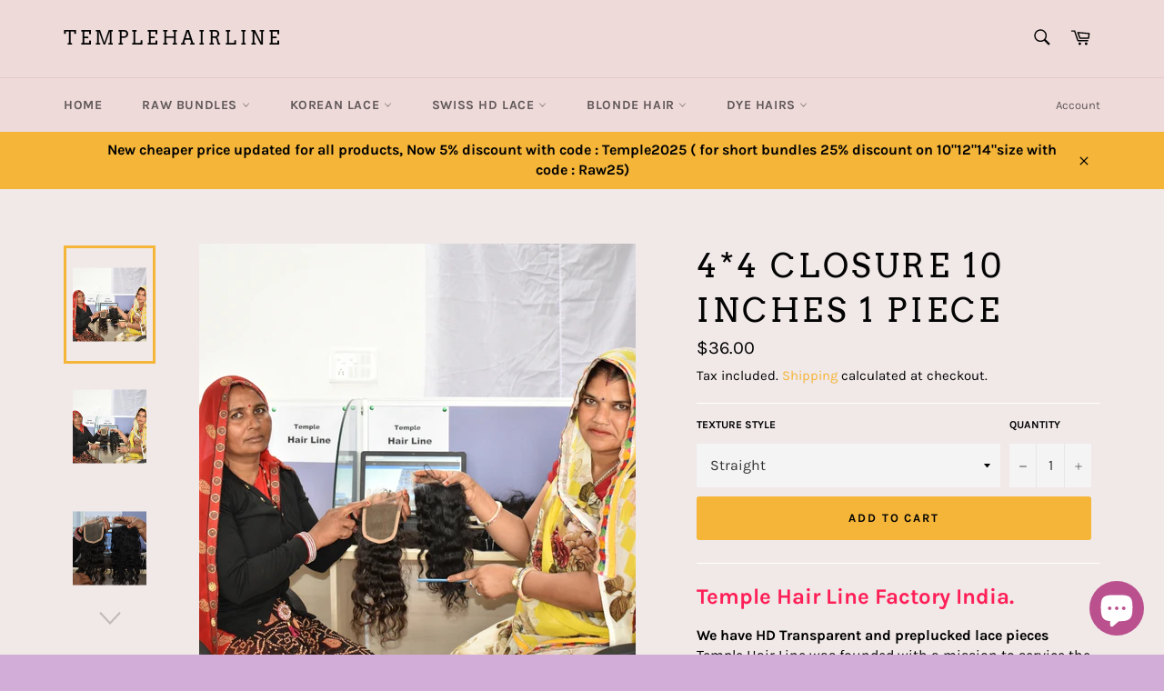

--- FILE ---
content_type: text/html; charset=utf-8
request_url: https://templehairline.com/products/4-4-closure-10-inches-1-piece
body_size: 20674
content:
<!doctype html>
<!--[if IE 9]> <html class="ie9 no-js" lang="en"> <![endif]-->
<!--[if (gt IE 9)|!(IE)]><!--> <html class="no-js" lang="en"> <!--<![endif]-->
<head>

  <meta charset="utf-8">
  <meta http-equiv="X-UA-Compatible" content="IE=edge,chrome=1">
  <meta name="viewport" content="width=device-width,initial-scale=1">
  <meta name="theme-color" content="#efdada">

  

  <link rel="canonical" href="https://templehairline.com/products/4-4-closure-10-inches-1-piece">
  <title>
  4*4 Closure 10 inches 1 Piece &ndash; templehairline
  </title>

  
    <meta name="description" content="Temple Hair Line Factory India. We have HD Transparent and preplucked lace pieces Temple Hair Line was founded with a mission to service the wide gap between the suppliers and the buyers over the issues of quality and services with respect to Indian hair supplies from India We take PayPal Payment, Dropshipping with cus">
  

  <!-- /snippets/social-meta-tags.liquid -->




<meta property="og:site_name" content="templehairline">
<meta property="og:url" content="https://templehairline.com/products/4-4-closure-10-inches-1-piece">
<meta property="og:title" content="4*4 Closure 10 inches 1 Piece">
<meta property="og:type" content="product">
<meta property="og:description" content="Temple Hair Line Factory India. We have HD Transparent and preplucked lace pieces Temple Hair Line was founded with a mission to service the wide gap between the suppliers and the buyers over the issues of quality and services with respect to Indian hair supplies from India We take PayPal Payment, Dropshipping with cus">

  <meta property="og:price:amount" content="36.00">
  <meta property="og:price:currency" content="USD">

<meta property="og:image" content="http://templehairline.com/cdn/shop/products/c_75_1200x1200.jpg?v=1591179420"><meta property="og:image" content="http://templehairline.com/cdn/shop/products/c_73_1200x1200.jpg?v=1591179420"><meta property="og:image" content="http://templehairline.com/cdn/shop/products/c_71_1200x1200.jpg?v=1591179420">
<meta property="og:image:secure_url" content="https://templehairline.com/cdn/shop/products/c_75_1200x1200.jpg?v=1591179420"><meta property="og:image:secure_url" content="https://templehairline.com/cdn/shop/products/c_73_1200x1200.jpg?v=1591179420"><meta property="og:image:secure_url" content="https://templehairline.com/cdn/shop/products/c_71_1200x1200.jpg?v=1591179420">


  <meta name="twitter:site" content="@hair_temple">

<meta name="twitter:card" content="summary_large_image">
<meta name="twitter:title" content="4*4 Closure 10 inches 1 Piece">
<meta name="twitter:description" content="Temple Hair Line Factory India. We have HD Transparent and preplucked lace pieces Temple Hair Line was founded with a mission to service the wide gap between the suppliers and the buyers over the issues of quality and services with respect to Indian hair supplies from India We take PayPal Payment, Dropshipping with cus">


  <script>
    document.documentElement.className = document.documentElement.className.replace('no-js', 'js');
  </script>

  <link href="//templehairline.com/cdn/shop/t/3/assets/theme.scss.css?v=102688756201098354811753179918" rel="stylesheet" type="text/css" media="all" />

  <script>
    window.theme = window.theme || {};

    theme.strings = {
      stockAvailable: "1 available",
      addToCart: "Add to Cart",
      soldOut: "Sold Out",
      unavailable: "Unavailable",
      noStockAvailable: "The item could not be added to your cart because there are not enough in stock.",
      willNotShipUntil: "Will not ship until [date]",
      willBeInStockAfter: "Will be in stock after [date]",
      totalCartDiscount: "You're saving [savings]",
      addressError: "Error looking up that address",
      addressNoResults: "No results for that address",
      addressQueryLimit: "You have exceeded the Google API usage limit. Consider upgrading to a \u003ca href=\"https:\/\/developers.google.com\/maps\/premium\/usage-limits\"\u003ePremium Plan\u003c\/a\u003e.",
      authError: "There was a problem authenticating your Google Maps API Key."
    };
  </script>

  <!--[if (gt IE 9)|!(IE)]><!--><script src="//templehairline.com/cdn/shop/t/3/assets/lazysizes.min.js?v=56045284683979784691540670483" async="async"></script><!--<![endif]-->
  <!--[if lte IE 9]><script src="//templehairline.com/cdn/shop/t/3/assets/lazysizes.min.js?v=56045284683979784691540670483"></script><![endif]-->

  

  <!--[if (gt IE 9)|!(IE)]><!--><script src="//templehairline.com/cdn/shop/t/3/assets/vendor.js?v=39418018684300761971540670483" defer="defer"></script><!--<![endif]-->
  <!--[if lt IE 9]><script src="//templehairline.com/cdn/shop/t/3/assets/vendor.js?v=39418018684300761971540670483"></script><![endif]-->

  
    <script>
      window.theme = window.theme || {};
      theme.moneyFormat = "${{amount}}";
    </script>
  

  <!--[if (gt IE 9)|!(IE)]><!--><script src="//templehairline.com/cdn/shop/t/3/assets/theme.js?v=89789462484234876791540670483" defer="defer"></script><!--<![endif]-->
  <!--[if lte IE 9]><script src="//templehairline.com/cdn/shop/t/3/assets/theme.js?v=89789462484234876791540670483"></script><![endif]-->

  <script>window.performance && window.performance.mark && window.performance.mark('shopify.content_for_header.start');</script><meta name="google-site-verification" content="NI75EVz7LS13bzcKjLwpXQT3uBa-c4BwpBHrWP2Tj5o">
<meta id="shopify-digital-wallet" name="shopify-digital-wallet" content="/12846792763/digital_wallets/dialog">
<meta name="shopify-checkout-api-token" content="da077fe84366a74e7e1e95c387a379f4">
<meta id="in-context-paypal-metadata" data-shop-id="12846792763" data-venmo-supported="false" data-environment="production" data-locale="en_US" data-paypal-v4="true" data-currency="USD">
<link rel="alternate" type="application/json+oembed" href="https://templehairline.com/products/4-4-closure-10-inches-1-piece.oembed">
<script async="async" src="/checkouts/internal/preloads.js?locale=en-US"></script>
<script id="shopify-features" type="application/json">{"accessToken":"da077fe84366a74e7e1e95c387a379f4","betas":["rich-media-storefront-analytics"],"domain":"templehairline.com","predictiveSearch":true,"shopId":12846792763,"locale":"en"}</script>
<script>var Shopify = Shopify || {};
Shopify.shop = "templehairline.myshopify.com";
Shopify.locale = "en";
Shopify.currency = {"active":"USD","rate":"1.0"};
Shopify.country = "US";
Shopify.theme = {"name":"Venture","id":42500194363,"schema_name":"Venture","schema_version":"7.5.1","theme_store_id":775,"role":"main"};
Shopify.theme.handle = "null";
Shopify.theme.style = {"id":null,"handle":null};
Shopify.cdnHost = "templehairline.com/cdn";
Shopify.routes = Shopify.routes || {};
Shopify.routes.root = "/";</script>
<script type="module">!function(o){(o.Shopify=o.Shopify||{}).modules=!0}(window);</script>
<script>!function(o){function n(){var o=[];function n(){o.push(Array.prototype.slice.apply(arguments))}return n.q=o,n}var t=o.Shopify=o.Shopify||{};t.loadFeatures=n(),t.autoloadFeatures=n()}(window);</script>
<script id="shop-js-analytics" type="application/json">{"pageType":"product"}</script>
<script defer="defer" async type="module" src="//templehairline.com/cdn/shopifycloud/shop-js/modules/v2/client.init-shop-cart-sync_BApSsMSl.en.esm.js"></script>
<script defer="defer" async type="module" src="//templehairline.com/cdn/shopifycloud/shop-js/modules/v2/chunk.common_CBoos6YZ.esm.js"></script>
<script type="module">
  await import("//templehairline.com/cdn/shopifycloud/shop-js/modules/v2/client.init-shop-cart-sync_BApSsMSl.en.esm.js");
await import("//templehairline.com/cdn/shopifycloud/shop-js/modules/v2/chunk.common_CBoos6YZ.esm.js");

  window.Shopify.SignInWithShop?.initShopCartSync?.({"fedCMEnabled":true,"windoidEnabled":true});

</script>
<script id="__st">var __st={"a":12846792763,"offset":-43200,"reqid":"caff2ff1-868f-4751-a62d-374fb0815238-1768889606","pageurl":"templehairline.com\/products\/4-4-closure-10-inches-1-piece","u":"62556f2200f7","p":"product","rtyp":"product","rid":4468655849515};</script>
<script>window.ShopifyPaypalV4VisibilityTracking = true;</script>
<script id="captcha-bootstrap">!function(){'use strict';const t='contact',e='account',n='new_comment',o=[[t,t],['blogs',n],['comments',n],[t,'customer']],c=[[e,'customer_login'],[e,'guest_login'],[e,'recover_customer_password'],[e,'create_customer']],r=t=>t.map((([t,e])=>`form[action*='/${t}']:not([data-nocaptcha='true']) input[name='form_type'][value='${e}']`)).join(','),a=t=>()=>t?[...document.querySelectorAll(t)].map((t=>t.form)):[];function s(){const t=[...o],e=r(t);return a(e)}const i='password',u='form_key',d=['recaptcha-v3-token','g-recaptcha-response','h-captcha-response',i],f=()=>{try{return window.sessionStorage}catch{return}},m='__shopify_v',_=t=>t.elements[u];function p(t,e,n=!1){try{const o=window.sessionStorage,c=JSON.parse(o.getItem(e)),{data:r}=function(t){const{data:e,action:n}=t;return t[m]||n?{data:e,action:n}:{data:t,action:n}}(c);for(const[e,n]of Object.entries(r))t.elements[e]&&(t.elements[e].value=n);n&&o.removeItem(e)}catch(o){console.error('form repopulation failed',{error:o})}}const l='form_type',E='cptcha';function T(t){t.dataset[E]=!0}const w=window,h=w.document,L='Shopify',v='ce_forms',y='captcha';let A=!1;((t,e)=>{const n=(g='f06e6c50-85a8-45c8-87d0-21a2b65856fe',I='https://cdn.shopify.com/shopifycloud/storefront-forms-hcaptcha/ce_storefront_forms_captcha_hcaptcha.v1.5.2.iife.js',D={infoText:'Protected by hCaptcha',privacyText:'Privacy',termsText:'Terms'},(t,e,n)=>{const o=w[L][v],c=o.bindForm;if(c)return c(t,g,e,D).then(n);var r;o.q.push([[t,g,e,D],n]),r=I,A||(h.body.append(Object.assign(h.createElement('script'),{id:'captcha-provider',async:!0,src:r})),A=!0)});var g,I,D;w[L]=w[L]||{},w[L][v]=w[L][v]||{},w[L][v].q=[],w[L][y]=w[L][y]||{},w[L][y].protect=function(t,e){n(t,void 0,e),T(t)},Object.freeze(w[L][y]),function(t,e,n,w,h,L){const[v,y,A,g]=function(t,e,n){const i=e?o:[],u=t?c:[],d=[...i,...u],f=r(d),m=r(i),_=r(d.filter((([t,e])=>n.includes(e))));return[a(f),a(m),a(_),s()]}(w,h,L),I=t=>{const e=t.target;return e instanceof HTMLFormElement?e:e&&e.form},D=t=>v().includes(t);t.addEventListener('submit',(t=>{const e=I(t);if(!e)return;const n=D(e)&&!e.dataset.hcaptchaBound&&!e.dataset.recaptchaBound,o=_(e),c=g().includes(e)&&(!o||!o.value);(n||c)&&t.preventDefault(),c&&!n&&(function(t){try{if(!f())return;!function(t){const e=f();if(!e)return;const n=_(t);if(!n)return;const o=n.value;o&&e.removeItem(o)}(t);const e=Array.from(Array(32),(()=>Math.random().toString(36)[2])).join('');!function(t,e){_(t)||t.append(Object.assign(document.createElement('input'),{type:'hidden',name:u})),t.elements[u].value=e}(t,e),function(t,e){const n=f();if(!n)return;const o=[...t.querySelectorAll(`input[type='${i}']`)].map((({name:t})=>t)),c=[...d,...o],r={};for(const[a,s]of new FormData(t).entries())c.includes(a)||(r[a]=s);n.setItem(e,JSON.stringify({[m]:1,action:t.action,data:r}))}(t,e)}catch(e){console.error('failed to persist form',e)}}(e),e.submit())}));const S=(t,e)=>{t&&!t.dataset[E]&&(n(t,e.some((e=>e===t))),T(t))};for(const o of['focusin','change'])t.addEventListener(o,(t=>{const e=I(t);D(e)&&S(e,y())}));const B=e.get('form_key'),M=e.get(l),P=B&&M;t.addEventListener('DOMContentLoaded',(()=>{const t=y();if(P)for(const e of t)e.elements[l].value===M&&p(e,B);[...new Set([...A(),...v().filter((t=>'true'===t.dataset.shopifyCaptcha))])].forEach((e=>S(e,t)))}))}(h,new URLSearchParams(w.location.search),n,t,e,['guest_login'])})(!0,!0)}();</script>
<script integrity="sha256-4kQ18oKyAcykRKYeNunJcIwy7WH5gtpwJnB7kiuLZ1E=" data-source-attribution="shopify.loadfeatures" defer="defer" src="//templehairline.com/cdn/shopifycloud/storefront/assets/storefront/load_feature-a0a9edcb.js" crossorigin="anonymous"></script>
<script data-source-attribution="shopify.dynamic_checkout.dynamic.init">var Shopify=Shopify||{};Shopify.PaymentButton=Shopify.PaymentButton||{isStorefrontPortableWallets:!0,init:function(){window.Shopify.PaymentButton.init=function(){};var t=document.createElement("script");t.src="https://templehairline.com/cdn/shopifycloud/portable-wallets/latest/portable-wallets.en.js",t.type="module",document.head.appendChild(t)}};
</script>
<script data-source-attribution="shopify.dynamic_checkout.buyer_consent">
  function portableWalletsHideBuyerConsent(e){var t=document.getElementById("shopify-buyer-consent"),n=document.getElementById("shopify-subscription-policy-button");t&&n&&(t.classList.add("hidden"),t.setAttribute("aria-hidden","true"),n.removeEventListener("click",e))}function portableWalletsShowBuyerConsent(e){var t=document.getElementById("shopify-buyer-consent"),n=document.getElementById("shopify-subscription-policy-button");t&&n&&(t.classList.remove("hidden"),t.removeAttribute("aria-hidden"),n.addEventListener("click",e))}window.Shopify?.PaymentButton&&(window.Shopify.PaymentButton.hideBuyerConsent=portableWalletsHideBuyerConsent,window.Shopify.PaymentButton.showBuyerConsent=portableWalletsShowBuyerConsent);
</script>
<script data-source-attribution="shopify.dynamic_checkout.cart.bootstrap">document.addEventListener("DOMContentLoaded",(function(){function t(){return document.querySelector("shopify-accelerated-checkout-cart, shopify-accelerated-checkout")}if(t())Shopify.PaymentButton.init();else{new MutationObserver((function(e,n){t()&&(Shopify.PaymentButton.init(),n.disconnect())})).observe(document.body,{childList:!0,subtree:!0})}}));
</script>
<link id="shopify-accelerated-checkout-styles" rel="stylesheet" media="screen" href="https://templehairline.com/cdn/shopifycloud/portable-wallets/latest/accelerated-checkout-backwards-compat.css" crossorigin="anonymous">
<style id="shopify-accelerated-checkout-cart">
        #shopify-buyer-consent {
  margin-top: 1em;
  display: inline-block;
  width: 100%;
}

#shopify-buyer-consent.hidden {
  display: none;
}

#shopify-subscription-policy-button {
  background: none;
  border: none;
  padding: 0;
  text-decoration: underline;
  font-size: inherit;
  cursor: pointer;
}

#shopify-subscription-policy-button::before {
  box-shadow: none;
}

      </style>

<script>window.performance && window.performance.mark && window.performance.mark('shopify.content_for_header.end');</script>
<script src="https://cdn.shopify.com/extensions/e4b3a77b-20c9-4161-b1bb-deb87046128d/inbox-1253/assets/inbox-chat-loader.js" type="text/javascript" defer="defer"></script>
<link href="https://monorail-edge.shopifysvc.com" rel="dns-prefetch">
<script>(function(){if ("sendBeacon" in navigator && "performance" in window) {try {var session_token_from_headers = performance.getEntriesByType('navigation')[0].serverTiming.find(x => x.name == '_s').description;} catch {var session_token_from_headers = undefined;}var session_cookie_matches = document.cookie.match(/_shopify_s=([^;]*)/);var session_token_from_cookie = session_cookie_matches && session_cookie_matches.length === 2 ? session_cookie_matches[1] : "";var session_token = session_token_from_headers || session_token_from_cookie || "";function handle_abandonment_event(e) {var entries = performance.getEntries().filter(function(entry) {return /monorail-edge.shopifysvc.com/.test(entry.name);});if (!window.abandonment_tracked && entries.length === 0) {window.abandonment_tracked = true;var currentMs = Date.now();var navigation_start = performance.timing.navigationStart;var payload = {shop_id: 12846792763,url: window.location.href,navigation_start,duration: currentMs - navigation_start,session_token,page_type: "product"};window.navigator.sendBeacon("https://monorail-edge.shopifysvc.com/v1/produce", JSON.stringify({schema_id: "online_store_buyer_site_abandonment/1.1",payload: payload,metadata: {event_created_at_ms: currentMs,event_sent_at_ms: currentMs}}));}}window.addEventListener('pagehide', handle_abandonment_event);}}());</script>
<script id="web-pixels-manager-setup">(function e(e,d,r,n,o){if(void 0===o&&(o={}),!Boolean(null===(a=null===(i=window.Shopify)||void 0===i?void 0:i.analytics)||void 0===a?void 0:a.replayQueue)){var i,a;window.Shopify=window.Shopify||{};var t=window.Shopify;t.analytics=t.analytics||{};var s=t.analytics;s.replayQueue=[],s.publish=function(e,d,r){return s.replayQueue.push([e,d,r]),!0};try{self.performance.mark("wpm:start")}catch(e){}var l=function(){var e={modern:/Edge?\/(1{2}[4-9]|1[2-9]\d|[2-9]\d{2}|\d{4,})\.\d+(\.\d+|)|Firefox\/(1{2}[4-9]|1[2-9]\d|[2-9]\d{2}|\d{4,})\.\d+(\.\d+|)|Chrom(ium|e)\/(9{2}|\d{3,})\.\d+(\.\d+|)|(Maci|X1{2}).+ Version\/(15\.\d+|(1[6-9]|[2-9]\d|\d{3,})\.\d+)([,.]\d+|)( \(\w+\)|)( Mobile\/\w+|) Safari\/|Chrome.+OPR\/(9{2}|\d{3,})\.\d+\.\d+|(CPU[ +]OS|iPhone[ +]OS|CPU[ +]iPhone|CPU IPhone OS|CPU iPad OS)[ +]+(15[._]\d+|(1[6-9]|[2-9]\d|\d{3,})[._]\d+)([._]\d+|)|Android:?[ /-](13[3-9]|1[4-9]\d|[2-9]\d{2}|\d{4,})(\.\d+|)(\.\d+|)|Android.+Firefox\/(13[5-9]|1[4-9]\d|[2-9]\d{2}|\d{4,})\.\d+(\.\d+|)|Android.+Chrom(ium|e)\/(13[3-9]|1[4-9]\d|[2-9]\d{2}|\d{4,})\.\d+(\.\d+|)|SamsungBrowser\/([2-9]\d|\d{3,})\.\d+/,legacy:/Edge?\/(1[6-9]|[2-9]\d|\d{3,})\.\d+(\.\d+|)|Firefox\/(5[4-9]|[6-9]\d|\d{3,})\.\d+(\.\d+|)|Chrom(ium|e)\/(5[1-9]|[6-9]\d|\d{3,})\.\d+(\.\d+|)([\d.]+$|.*Safari\/(?![\d.]+ Edge\/[\d.]+$))|(Maci|X1{2}).+ Version\/(10\.\d+|(1[1-9]|[2-9]\d|\d{3,})\.\d+)([,.]\d+|)( \(\w+\)|)( Mobile\/\w+|) Safari\/|Chrome.+OPR\/(3[89]|[4-9]\d|\d{3,})\.\d+\.\d+|(CPU[ +]OS|iPhone[ +]OS|CPU[ +]iPhone|CPU IPhone OS|CPU iPad OS)[ +]+(10[._]\d+|(1[1-9]|[2-9]\d|\d{3,})[._]\d+)([._]\d+|)|Android:?[ /-](13[3-9]|1[4-9]\d|[2-9]\d{2}|\d{4,})(\.\d+|)(\.\d+|)|Mobile Safari.+OPR\/([89]\d|\d{3,})\.\d+\.\d+|Android.+Firefox\/(13[5-9]|1[4-9]\d|[2-9]\d{2}|\d{4,})\.\d+(\.\d+|)|Android.+Chrom(ium|e)\/(13[3-9]|1[4-9]\d|[2-9]\d{2}|\d{4,})\.\d+(\.\d+|)|Android.+(UC? ?Browser|UCWEB|U3)[ /]?(15\.([5-9]|\d{2,})|(1[6-9]|[2-9]\d|\d{3,})\.\d+)\.\d+|SamsungBrowser\/(5\.\d+|([6-9]|\d{2,})\.\d+)|Android.+MQ{2}Browser\/(14(\.(9|\d{2,})|)|(1[5-9]|[2-9]\d|\d{3,})(\.\d+|))(\.\d+|)|K[Aa][Ii]OS\/(3\.\d+|([4-9]|\d{2,})\.\d+)(\.\d+|)/},d=e.modern,r=e.legacy,n=navigator.userAgent;return n.match(d)?"modern":n.match(r)?"legacy":"unknown"}(),u="modern"===l?"modern":"legacy",c=(null!=n?n:{modern:"",legacy:""})[u],f=function(e){return[e.baseUrl,"/wpm","/b",e.hashVersion,"modern"===e.buildTarget?"m":"l",".js"].join("")}({baseUrl:d,hashVersion:r,buildTarget:u}),m=function(e){var d=e.version,r=e.bundleTarget,n=e.surface,o=e.pageUrl,i=e.monorailEndpoint;return{emit:function(e){var a=e.status,t=e.errorMsg,s=(new Date).getTime(),l=JSON.stringify({metadata:{event_sent_at_ms:s},events:[{schema_id:"web_pixels_manager_load/3.1",payload:{version:d,bundle_target:r,page_url:o,status:a,surface:n,error_msg:t},metadata:{event_created_at_ms:s}}]});if(!i)return console&&console.warn&&console.warn("[Web Pixels Manager] No Monorail endpoint provided, skipping logging."),!1;try{return self.navigator.sendBeacon.bind(self.navigator)(i,l)}catch(e){}var u=new XMLHttpRequest;try{return u.open("POST",i,!0),u.setRequestHeader("Content-Type","text/plain"),u.send(l),!0}catch(e){return console&&console.warn&&console.warn("[Web Pixels Manager] Got an unhandled error while logging to Monorail."),!1}}}}({version:r,bundleTarget:l,surface:e.surface,pageUrl:self.location.href,monorailEndpoint:e.monorailEndpoint});try{o.browserTarget=l,function(e){var d=e.src,r=e.async,n=void 0===r||r,o=e.onload,i=e.onerror,a=e.sri,t=e.scriptDataAttributes,s=void 0===t?{}:t,l=document.createElement("script"),u=document.querySelector("head"),c=document.querySelector("body");if(l.async=n,l.src=d,a&&(l.integrity=a,l.crossOrigin="anonymous"),s)for(var f in s)if(Object.prototype.hasOwnProperty.call(s,f))try{l.dataset[f]=s[f]}catch(e){}if(o&&l.addEventListener("load",o),i&&l.addEventListener("error",i),u)u.appendChild(l);else{if(!c)throw new Error("Did not find a head or body element to append the script");c.appendChild(l)}}({src:f,async:!0,onload:function(){if(!function(){var e,d;return Boolean(null===(d=null===(e=window.Shopify)||void 0===e?void 0:e.analytics)||void 0===d?void 0:d.initialized)}()){var d=window.webPixelsManager.init(e)||void 0;if(d){var r=window.Shopify.analytics;r.replayQueue.forEach((function(e){var r=e[0],n=e[1],o=e[2];d.publishCustomEvent(r,n,o)})),r.replayQueue=[],r.publish=d.publishCustomEvent,r.visitor=d.visitor,r.initialized=!0}}},onerror:function(){return m.emit({status:"failed",errorMsg:"".concat(f," has failed to load")})},sri:function(e){var d=/^sha384-[A-Za-z0-9+/=]+$/;return"string"==typeof e&&d.test(e)}(c)?c:"",scriptDataAttributes:o}),m.emit({status:"loading"})}catch(e){m.emit({status:"failed",errorMsg:(null==e?void 0:e.message)||"Unknown error"})}}})({shopId: 12846792763,storefrontBaseUrl: "https://templehairline.com",extensionsBaseUrl: "https://extensions.shopifycdn.com/cdn/shopifycloud/web-pixels-manager",monorailEndpoint: "https://monorail-edge.shopifysvc.com/unstable/produce_batch",surface: "storefront-renderer",enabledBetaFlags: ["2dca8a86"],webPixelsConfigList: [{"id":"313425963","configuration":"{\"config\":\"{\\\"pixel_id\\\":\\\"GT-5R825GFM\\\",\\\"target_country\\\":\\\"US\\\",\\\"gtag_events\\\":[{\\\"type\\\":\\\"purchase\\\",\\\"action_label\\\":\\\"MC-HKLPFXE4R8\\\"},{\\\"type\\\":\\\"page_view\\\",\\\"action_label\\\":\\\"MC-HKLPFXE4R8\\\"},{\\\"type\\\":\\\"view_item\\\",\\\"action_label\\\":\\\"MC-HKLPFXE4R8\\\"}],\\\"enable_monitoring_mode\\\":false}\"}","eventPayloadVersion":"v1","runtimeContext":"OPEN","scriptVersion":"b2a88bafab3e21179ed38636efcd8a93","type":"APP","apiClientId":1780363,"privacyPurposes":[],"dataSharingAdjustments":{"protectedCustomerApprovalScopes":["read_customer_address","read_customer_email","read_customer_name","read_customer_personal_data","read_customer_phone"]}},{"id":"152535083","configuration":"{\"pixel_id\":\"210118187226082\",\"pixel_type\":\"facebook_pixel\",\"metaapp_system_user_token\":\"-\"}","eventPayloadVersion":"v1","runtimeContext":"OPEN","scriptVersion":"ca16bc87fe92b6042fbaa3acc2fbdaa6","type":"APP","apiClientId":2329312,"privacyPurposes":["ANALYTICS","MARKETING","SALE_OF_DATA"],"dataSharingAdjustments":{"protectedCustomerApprovalScopes":["read_customer_address","read_customer_email","read_customer_name","read_customer_personal_data","read_customer_phone"]}},{"id":"shopify-app-pixel","configuration":"{}","eventPayloadVersion":"v1","runtimeContext":"STRICT","scriptVersion":"0450","apiClientId":"shopify-pixel","type":"APP","privacyPurposes":["ANALYTICS","MARKETING"]},{"id":"shopify-custom-pixel","eventPayloadVersion":"v1","runtimeContext":"LAX","scriptVersion":"0450","apiClientId":"shopify-pixel","type":"CUSTOM","privacyPurposes":["ANALYTICS","MARKETING"]}],isMerchantRequest: false,initData: {"shop":{"name":"templehairline","paymentSettings":{"currencyCode":"USD"},"myshopifyDomain":"templehairline.myshopify.com","countryCode":"IN","storefrontUrl":"https:\/\/templehairline.com"},"customer":null,"cart":null,"checkout":null,"productVariants":[{"price":{"amount":36.0,"currencyCode":"USD"},"product":{"title":"4*4 Closure 10 inches 1 Piece","vendor":"templehairline","id":"4468655849515","untranslatedTitle":"4*4 Closure 10 inches 1 Piece","url":"\/products\/4-4-closure-10-inches-1-piece","type":"derab"},"id":"31809476296747","image":{"src":"\/\/templehairline.com\/cdn\/shop\/products\/c_75.jpg?v=1591179420"},"sku":"115","title":"Straight","untranslatedTitle":"Straight"},{"price":{"amount":41.0,"currencyCode":"USD"},"product":{"title":"4*4 Closure 10 inches 1 Piece","vendor":"templehairline","id":"4468655849515","untranslatedTitle":"4*4 Closure 10 inches 1 Piece","url":"\/products\/4-4-closure-10-inches-1-piece","type":"derab"},"id":"31809476329515","image":{"src":"\/\/templehairline.com\/cdn\/shop\/products\/c_75.jpg?v=1591179420"},"sku":"116","title":"Wavy","untranslatedTitle":"Wavy"},{"price":{"amount":41.0,"currencyCode":"USD"},"product":{"title":"4*4 Closure 10 inches 1 Piece","vendor":"templehairline","id":"4468655849515","untranslatedTitle":"4*4 Closure 10 inches 1 Piece","url":"\/products\/4-4-closure-10-inches-1-piece","type":"derab"},"id":"31809476362283","image":{"src":"\/\/templehairline.com\/cdn\/shop\/products\/c_75.jpg?v=1591179420"},"sku":"117","title":"Curly","untranslatedTitle":"Curly"},{"price":{"amount":41.0,"currencyCode":"USD"},"product":{"title":"4*4 Closure 10 inches 1 Piece","vendor":"templehairline","id":"4468655849515","untranslatedTitle":"4*4 Closure 10 inches 1 Piece","url":"\/products\/4-4-closure-10-inches-1-piece","type":"derab"},"id":"31809476395051","image":{"src":"\/\/templehairline.com\/cdn\/shop\/products\/c_75.jpg?v=1591179420"},"sku":"118","title":"Bodywave","untranslatedTitle":"Bodywave"}],"purchasingCompany":null},},"https://templehairline.com/cdn","fcfee988w5aeb613cpc8e4bc33m6693e112",{"modern":"","legacy":""},{"shopId":"12846792763","storefrontBaseUrl":"https:\/\/templehairline.com","extensionBaseUrl":"https:\/\/extensions.shopifycdn.com\/cdn\/shopifycloud\/web-pixels-manager","surface":"storefront-renderer","enabledBetaFlags":"[\"2dca8a86\"]","isMerchantRequest":"false","hashVersion":"fcfee988w5aeb613cpc8e4bc33m6693e112","publish":"custom","events":"[[\"page_viewed\",{}],[\"product_viewed\",{\"productVariant\":{\"price\":{\"amount\":36.0,\"currencyCode\":\"USD\"},\"product\":{\"title\":\"4*4 Closure 10 inches 1 Piece\",\"vendor\":\"templehairline\",\"id\":\"4468655849515\",\"untranslatedTitle\":\"4*4 Closure 10 inches 1 Piece\",\"url\":\"\/products\/4-4-closure-10-inches-1-piece\",\"type\":\"derab\"},\"id\":\"31809476296747\",\"image\":{\"src\":\"\/\/templehairline.com\/cdn\/shop\/products\/c_75.jpg?v=1591179420\"},\"sku\":\"115\",\"title\":\"Straight\",\"untranslatedTitle\":\"Straight\"}}]]"});</script><script>
  window.ShopifyAnalytics = window.ShopifyAnalytics || {};
  window.ShopifyAnalytics.meta = window.ShopifyAnalytics.meta || {};
  window.ShopifyAnalytics.meta.currency = 'USD';
  var meta = {"product":{"id":4468655849515,"gid":"gid:\/\/shopify\/Product\/4468655849515","vendor":"templehairline","type":"derab","handle":"4-4-closure-10-inches-1-piece","variants":[{"id":31809476296747,"price":3600,"name":"4*4 Closure 10 inches 1 Piece - Straight","public_title":"Straight","sku":"115"},{"id":31809476329515,"price":4100,"name":"4*4 Closure 10 inches 1 Piece - Wavy","public_title":"Wavy","sku":"116"},{"id":31809476362283,"price":4100,"name":"4*4 Closure 10 inches 1 Piece - Curly","public_title":"Curly","sku":"117"},{"id":31809476395051,"price":4100,"name":"4*4 Closure 10 inches 1 Piece - Bodywave","public_title":"Bodywave","sku":"118"}],"remote":false},"page":{"pageType":"product","resourceType":"product","resourceId":4468655849515,"requestId":"caff2ff1-868f-4751-a62d-374fb0815238-1768889606"}};
  for (var attr in meta) {
    window.ShopifyAnalytics.meta[attr] = meta[attr];
  }
</script>
<script class="analytics">
  (function () {
    var customDocumentWrite = function(content) {
      var jquery = null;

      if (window.jQuery) {
        jquery = window.jQuery;
      } else if (window.Checkout && window.Checkout.$) {
        jquery = window.Checkout.$;
      }

      if (jquery) {
        jquery('body').append(content);
      }
    };

    var hasLoggedConversion = function(token) {
      if (token) {
        return document.cookie.indexOf('loggedConversion=' + token) !== -1;
      }
      return false;
    }

    var setCookieIfConversion = function(token) {
      if (token) {
        var twoMonthsFromNow = new Date(Date.now());
        twoMonthsFromNow.setMonth(twoMonthsFromNow.getMonth() + 2);

        document.cookie = 'loggedConversion=' + token + '; expires=' + twoMonthsFromNow;
      }
    }

    var trekkie = window.ShopifyAnalytics.lib = window.trekkie = window.trekkie || [];
    if (trekkie.integrations) {
      return;
    }
    trekkie.methods = [
      'identify',
      'page',
      'ready',
      'track',
      'trackForm',
      'trackLink'
    ];
    trekkie.factory = function(method) {
      return function() {
        var args = Array.prototype.slice.call(arguments);
        args.unshift(method);
        trekkie.push(args);
        return trekkie;
      };
    };
    for (var i = 0; i < trekkie.methods.length; i++) {
      var key = trekkie.methods[i];
      trekkie[key] = trekkie.factory(key);
    }
    trekkie.load = function(config) {
      trekkie.config = config || {};
      trekkie.config.initialDocumentCookie = document.cookie;
      var first = document.getElementsByTagName('script')[0];
      var script = document.createElement('script');
      script.type = 'text/javascript';
      script.onerror = function(e) {
        var scriptFallback = document.createElement('script');
        scriptFallback.type = 'text/javascript';
        scriptFallback.onerror = function(error) {
                var Monorail = {
      produce: function produce(monorailDomain, schemaId, payload) {
        var currentMs = new Date().getTime();
        var event = {
          schema_id: schemaId,
          payload: payload,
          metadata: {
            event_created_at_ms: currentMs,
            event_sent_at_ms: currentMs
          }
        };
        return Monorail.sendRequest("https://" + monorailDomain + "/v1/produce", JSON.stringify(event));
      },
      sendRequest: function sendRequest(endpointUrl, payload) {
        // Try the sendBeacon API
        if (window && window.navigator && typeof window.navigator.sendBeacon === 'function' && typeof window.Blob === 'function' && !Monorail.isIos12()) {
          var blobData = new window.Blob([payload], {
            type: 'text/plain'
          });

          if (window.navigator.sendBeacon(endpointUrl, blobData)) {
            return true;
          } // sendBeacon was not successful

        } // XHR beacon

        var xhr = new XMLHttpRequest();

        try {
          xhr.open('POST', endpointUrl);
          xhr.setRequestHeader('Content-Type', 'text/plain');
          xhr.send(payload);
        } catch (e) {
          console.log(e);
        }

        return false;
      },
      isIos12: function isIos12() {
        return window.navigator.userAgent.lastIndexOf('iPhone; CPU iPhone OS 12_') !== -1 || window.navigator.userAgent.lastIndexOf('iPad; CPU OS 12_') !== -1;
      }
    };
    Monorail.produce('monorail-edge.shopifysvc.com',
      'trekkie_storefront_load_errors/1.1',
      {shop_id: 12846792763,
      theme_id: 42500194363,
      app_name: "storefront",
      context_url: window.location.href,
      source_url: "//templehairline.com/cdn/s/trekkie.storefront.cd680fe47e6c39ca5d5df5f0a32d569bc48c0f27.min.js"});

        };
        scriptFallback.async = true;
        scriptFallback.src = '//templehairline.com/cdn/s/trekkie.storefront.cd680fe47e6c39ca5d5df5f0a32d569bc48c0f27.min.js';
        first.parentNode.insertBefore(scriptFallback, first);
      };
      script.async = true;
      script.src = '//templehairline.com/cdn/s/trekkie.storefront.cd680fe47e6c39ca5d5df5f0a32d569bc48c0f27.min.js';
      first.parentNode.insertBefore(script, first);
    };
    trekkie.load(
      {"Trekkie":{"appName":"storefront","development":false,"defaultAttributes":{"shopId":12846792763,"isMerchantRequest":null,"themeId":42500194363,"themeCityHash":"6233234735674155666","contentLanguage":"en","currency":"USD","eventMetadataId":"6f21058c-c500-4673-913c-d557d768c96d"},"isServerSideCookieWritingEnabled":true,"monorailRegion":"shop_domain","enabledBetaFlags":["65f19447"]},"Session Attribution":{},"S2S":{"facebookCapiEnabled":true,"source":"trekkie-storefront-renderer","apiClientId":580111}}
    );

    var loaded = false;
    trekkie.ready(function() {
      if (loaded) return;
      loaded = true;

      window.ShopifyAnalytics.lib = window.trekkie;

      var originalDocumentWrite = document.write;
      document.write = customDocumentWrite;
      try { window.ShopifyAnalytics.merchantGoogleAnalytics.call(this); } catch(error) {};
      document.write = originalDocumentWrite;

      window.ShopifyAnalytics.lib.page(null,{"pageType":"product","resourceType":"product","resourceId":4468655849515,"requestId":"caff2ff1-868f-4751-a62d-374fb0815238-1768889606","shopifyEmitted":true});

      var match = window.location.pathname.match(/checkouts\/(.+)\/(thank_you|post_purchase)/)
      var token = match? match[1]: undefined;
      if (!hasLoggedConversion(token)) {
        setCookieIfConversion(token);
        window.ShopifyAnalytics.lib.track("Viewed Product",{"currency":"USD","variantId":31809476296747,"productId":4468655849515,"productGid":"gid:\/\/shopify\/Product\/4468655849515","name":"4*4 Closure 10 inches 1 Piece - Straight","price":"36.00","sku":"115","brand":"templehairline","variant":"Straight","category":"derab","nonInteraction":true,"remote":false},undefined,undefined,{"shopifyEmitted":true});
      window.ShopifyAnalytics.lib.track("monorail:\/\/trekkie_storefront_viewed_product\/1.1",{"currency":"USD","variantId":31809476296747,"productId":4468655849515,"productGid":"gid:\/\/shopify\/Product\/4468655849515","name":"4*4 Closure 10 inches 1 Piece - Straight","price":"36.00","sku":"115","brand":"templehairline","variant":"Straight","category":"derab","nonInteraction":true,"remote":false,"referer":"https:\/\/templehairline.com\/products\/4-4-closure-10-inches-1-piece"});
      }
    });


        var eventsListenerScript = document.createElement('script');
        eventsListenerScript.async = true;
        eventsListenerScript.src = "//templehairline.com/cdn/shopifycloud/storefront/assets/shop_events_listener-3da45d37.js";
        document.getElementsByTagName('head')[0].appendChild(eventsListenerScript);

})();</script>
<script
  defer
  src="https://templehairline.com/cdn/shopifycloud/perf-kit/shopify-perf-kit-3.0.4.min.js"
  data-application="storefront-renderer"
  data-shop-id="12846792763"
  data-render-region="gcp-us-central1"
  data-page-type="product"
  data-theme-instance-id="42500194363"
  data-theme-name="Venture"
  data-theme-version="7.5.1"
  data-monorail-region="shop_domain"
  data-resource-timing-sampling-rate="10"
  data-shs="true"
  data-shs-beacon="true"
  data-shs-export-with-fetch="true"
  data-shs-logs-sample-rate="1"
  data-shs-beacon-endpoint="https://templehairline.com/api/collect"
></script>
</head>

<body class="template-product" >

  <a class="in-page-link visually-hidden skip-link" href="#MainContent">
    Skip to content
  </a>

  <div id="shopify-section-header" class="shopify-section"><style>
.site-header__logo img {
  max-width: 50px;
}
</style>

<div id="NavDrawer" class="drawer drawer--left">
  <div class="drawer__inner">
    <form action="/search" method="get" class="drawer__search" role="search">
      <input type="search" name="q" placeholder="Search" aria-label="Search" class="drawer__search-input">

      <button type="submit" class="text-link drawer__search-submit">
        <svg aria-hidden="true" focusable="false" role="presentation" class="icon icon-search" viewBox="0 0 32 32"><path fill="#444" d="M21.839 18.771a10.012 10.012 0 0 0 1.57-5.39c0-5.548-4.493-10.048-10.034-10.048-5.548 0-10.041 4.499-10.041 10.048s4.493 10.048 10.034 10.048c2.012 0 3.886-.594 5.456-1.61l.455-.317 7.165 7.165 2.223-2.263-7.158-7.165.33-.468zM18.995 7.767c1.498 1.498 2.322 3.49 2.322 5.608s-.825 4.11-2.322 5.608c-1.498 1.498-3.49 2.322-5.608 2.322s-4.11-.825-5.608-2.322c-1.498-1.498-2.322-3.49-2.322-5.608s.825-4.11 2.322-5.608c1.498-1.498 3.49-2.322 5.608-2.322s4.11.825 5.608 2.322z"/></svg>
        <span class="icon__fallback-text">Search</span>
      </button>
    </form>
    <ul class="drawer__nav">
      
        

        
          <li class="drawer__nav-item">
            <a href="/"
              class="drawer__nav-link drawer__nav-link--top-level"
              
            >
              Home
            </a>
          </li>
        
      
        

        
          <li class="drawer__nav-item">
            <div class="drawer__nav-has-sublist">
              <a href="/collections"
                class="drawer__nav-link drawer__nav-link--top-level drawer__nav-link--split"
                id="DrawerLabel-raw-bundles"
                
              >
                Raw Bundles
              </a>
              <button type="button" aria-controls="DrawerLinklist-raw-bundles" class="text-link drawer__nav-toggle-btn drawer__meganav-toggle" aria-label="Raw Bundles Menu" aria-expanded="false">
                <span class="drawer__nav-toggle--open">
                  <svg aria-hidden="true" focusable="false" role="presentation" class="icon icon-plus" viewBox="0 0 22 21"><path d="M12 11.5h9.5v-2H12V0h-2v9.5H.5v2H10V21h2v-9.5z" fill="#000" fill-rule="evenodd"/></svg>
                </span>
                <span class="drawer__nav-toggle--close">
                  <svg aria-hidden="true" focusable="false" role="presentation" class="icon icon--wide icon-minus" viewBox="0 0 22 3"><path fill="#000" d="M21.5.5v2H.5v-2z" fill-rule="evenodd"/></svg>
                </span>
              </button>
            </div>

            <div class="meganav meganav--drawer" id="DrawerLinklist-raw-bundles" aria-labelledby="DrawerLabel-raw-bundles" role="navigation">
              <ul class="meganav__nav">
                <div class="grid grid--no-gutters meganav__scroller meganav__scroller--has-list">
  <div class="grid__item meganav__list">
    
      <li class="drawer__nav-item">
        
          <a href="/collections/straight" 
            class="drawer__nav-link meganav__link"
            
          >
            Straight 
          </a>
        
      </li>
    
      <li class="drawer__nav-item">
        
          <a href="/collections/wavy-bundles" 
            class="drawer__nav-link meganav__link"
            
          >
            Wavy
          </a>
        
      </li>
    
      <li class="drawer__nav-item">
        
          <a href="/collections/natural-curly-bundles" 
            class="drawer__nav-link meganav__link"
            
          >
            Natural Curly 
          </a>
        
      </li>
    
      <li class="drawer__nav-item">
        
          <a href="/collections/bodywave-bundles" 
            class="drawer__nav-link meganav__link"
            
          >
            Bodywave 
          </a>
        
      </li>
    
      <li class="drawer__nav-item">
        
          <a href="/collections/clipin-extensions" 
            class="drawer__nav-link meganav__link"
            
          >
            Clipin Extensions
          </a>
        
      </li>
    
  </div>
</div>

              </ul>
            </div>
          </li>
        
      
        

        
          <li class="drawer__nav-item">
            <div class="drawer__nav-has-sublist">
              <a href="/collections"
                class="drawer__nav-link drawer__nav-link--top-level drawer__nav-link--split"
                id="DrawerLabel-korean-lace"
                
              >
                Korean Lace
              </a>
              <button type="button" aria-controls="DrawerLinklist-korean-lace" class="text-link drawer__nav-toggle-btn drawer__meganav-toggle" aria-label="Korean Lace Menu" aria-expanded="false">
                <span class="drawer__nav-toggle--open">
                  <svg aria-hidden="true" focusable="false" role="presentation" class="icon icon-plus" viewBox="0 0 22 21"><path d="M12 11.5h9.5v-2H12V0h-2v9.5H.5v2H10V21h2v-9.5z" fill="#000" fill-rule="evenodd"/></svg>
                </span>
                <span class="drawer__nav-toggle--close">
                  <svg aria-hidden="true" focusable="false" role="presentation" class="icon icon--wide icon-minus" viewBox="0 0 22 3"><path fill="#000" d="M21.5.5v2H.5v-2z" fill-rule="evenodd"/></svg>
                </span>
              </button>
            </div>

            <div class="meganav meganav--drawer" id="DrawerLinklist-korean-lace" aria-labelledby="DrawerLabel-korean-lace" role="navigation">
              <ul class="meganav__nav">
                <div class="grid grid--no-gutters meganav__scroller meganav__scroller--has-list">
  <div class="grid__item meganav__list">
    
      <li class="drawer__nav-item">
        
          <a href="/collections/2-6-lace-closure" 
            class="drawer__nav-link meganav__link"
            
          >
            2*6 Closure
          </a>
        
      </li>
    
      <li class="drawer__nav-item">
        
          <a href="/collections/4-4-closure" 
            class="drawer__nav-link meganav__link"
            
          >
            4*4 Closures
          </a>
        
      </li>
    
      <li class="drawer__nav-item">
        
          <a href="/collections/5-5-lace-closures" 
            class="drawer__nav-link meganav__link"
            
          >
            5*5 Closures
          </a>
        
      </li>
    
      <li class="drawer__nav-item">
        
          <a href="/collections/6-6-lace-closures" 
            class="drawer__nav-link meganav__link"
            
          >
            6*6 Closures
          </a>
        
      </li>
    
      <li class="drawer__nav-item">
        
          <a href="/collections/7-7-lace-closures" 
            class="drawer__nav-link meganav__link"
            
          >
            7*7 Closures
          </a>
        
      </li>
    
      <li class="drawer__nav-item">
        
          <a href="/collections/13-4-lace-frontals" 
            class="drawer__nav-link meganav__link"
            
          >
            13*4 Frontals
          </a>
        
      </li>
    
      <li class="drawer__nav-item">
        
          <a href="/collections/13-6-lace-frontals" 
            class="drawer__nav-link meganav__link"
            
          >
            13*6 Frontals
          </a>
        
      </li>
    
  </div>
</div>

              </ul>
            </div>
          </li>
        
      
        

        
          <li class="drawer__nav-item">
            <div class="drawer__nav-has-sublist">
              <a href="/collections"
                class="drawer__nav-link drawer__nav-link--top-level drawer__nav-link--split"
                id="DrawerLabel-swiss-hd-lace"
                
              >
                Swiss HD Lace
              </a>
              <button type="button" aria-controls="DrawerLinklist-swiss-hd-lace" class="text-link drawer__nav-toggle-btn drawer__meganav-toggle" aria-label="Swiss HD Lace Menu" aria-expanded="false">
                <span class="drawer__nav-toggle--open">
                  <svg aria-hidden="true" focusable="false" role="presentation" class="icon icon-plus" viewBox="0 0 22 21"><path d="M12 11.5h9.5v-2H12V0h-2v9.5H.5v2H10V21h2v-9.5z" fill="#000" fill-rule="evenodd"/></svg>
                </span>
                <span class="drawer__nav-toggle--close">
                  <svg aria-hidden="true" focusable="false" role="presentation" class="icon icon--wide icon-minus" viewBox="0 0 22 3"><path fill="#000" d="M21.5.5v2H.5v-2z" fill-rule="evenodd"/></svg>
                </span>
              </button>
            </div>

            <div class="meganav meganav--drawer" id="DrawerLinklist-swiss-hd-lace" aria-labelledby="DrawerLabel-swiss-hd-lace" role="navigation">
              <ul class="meganav__nav">
                <div class="grid grid--no-gutters meganav__scroller meganav__scroller--has-list">
  <div class="grid__item meganav__list">
    
      <li class="drawer__nav-item">
        
          <a href="/collections/swiss-hd-2-6-closure" 
            class="drawer__nav-link meganav__link"
            
          >
            Swiss HD 2*6 Closure
          </a>
        
      </li>
    
      <li class="drawer__nav-item">
        
          <a href="/collections/swiss-hd-4-4-closure" 
            class="drawer__nav-link meganav__link"
            
          >
            Swiss HD 4*4 Closure
          </a>
        
      </li>
    
      <li class="drawer__nav-item">
        
          <a href="/collections/swiss-hd-5-5-closure" 
            class="drawer__nav-link meganav__link"
            
          >
            Swiss HD 5*5 Closure
          </a>
        
      </li>
    
      <li class="drawer__nav-item">
        
          <a href="/collections/swiss-hd-6-6-closure" 
            class="drawer__nav-link meganav__link"
            
          >
            Swiss HD 6*6 Closure
          </a>
        
      </li>
    
      <li class="drawer__nav-item">
        
          <a href="/collections/swiss-hd-13-4-frontal" 
            class="drawer__nav-link meganav__link"
            
          >
            Swiss HD 13*4 Frontal
          </a>
        
      </li>
    
      <li class="drawer__nav-item">
        
          <a href="/collections/swiss-hd-13-6-frontal" 
            class="drawer__nav-link meganav__link"
            
          >
            Swiss HD 13*6 Frontal
          </a>
        
      </li>
    
  </div>
</div>

              </ul>
            </div>
          </li>
        
      
        

        
          <li class="drawer__nav-item">
            <div class="drawer__nav-has-sublist">
              <a href="/collections"
                class="drawer__nav-link drawer__nav-link--top-level drawer__nav-link--split"
                id="DrawerLabel-blonde-hair"
                
              >
                Blonde Hair
              </a>
              <button type="button" aria-controls="DrawerLinklist-blonde-hair" class="text-link drawer__nav-toggle-btn drawer__meganav-toggle" aria-label="Blonde Hair Menu" aria-expanded="false">
                <span class="drawer__nav-toggle--open">
                  <svg aria-hidden="true" focusable="false" role="presentation" class="icon icon-plus" viewBox="0 0 22 21"><path d="M12 11.5h9.5v-2H12V0h-2v9.5H.5v2H10V21h2v-9.5z" fill="#000" fill-rule="evenodd"/></svg>
                </span>
                <span class="drawer__nav-toggle--close">
                  <svg aria-hidden="true" focusable="false" role="presentation" class="icon icon--wide icon-minus" viewBox="0 0 22 3"><path fill="#000" d="M21.5.5v2H.5v-2z" fill-rule="evenodd"/></svg>
                </span>
              </button>
            </div>

            <div class="meganav meganav--drawer" id="DrawerLinklist-blonde-hair" aria-labelledby="DrawerLabel-blonde-hair" role="navigation">
              <ul class="meganav__nav">
                <div class="grid grid--no-gutters meganav__scroller meganav__scroller--has-list">
  <div class="grid__item meganav__list">
    
      <li class="drawer__nav-item">
        
          <a href="/collections/blonde-4-4-lace-closures" 
            class="drawer__nav-link meganav__link"
            
          >
            Blonde 4*4 Closures
          </a>
        
      </li>
    
      <li class="drawer__nav-item">
        
          <a href="/collections/blonde-5-5-lace-closures" 
            class="drawer__nav-link meganav__link"
            
          >
            Blonde 5*5 Closures
          </a>
        
      </li>
    
      <li class="drawer__nav-item">
        
          <a href="/collections/blonde-13-4-lace-frontals" 
            class="drawer__nav-link meganav__link"
            
          >
            Blonde 13*4 Frontals
          </a>
        
      </li>
    
  </div>
</div>

              </ul>
            </div>
          </li>
        
      
        

        
          <li class="drawer__nav-item">
            <div class="drawer__nav-has-sublist">
              <a href="/collections"
                class="drawer__nav-link drawer__nav-link--top-level drawer__nav-link--split"
                id="DrawerLabel-dye-hairs"
                
              >
                Dye Hairs
              </a>
              <button type="button" aria-controls="DrawerLinklist-dye-hairs" class="text-link drawer__nav-toggle-btn drawer__meganav-toggle" aria-label="Dye Hairs Menu" aria-expanded="false">
                <span class="drawer__nav-toggle--open">
                  <svg aria-hidden="true" focusable="false" role="presentation" class="icon icon-plus" viewBox="0 0 22 21"><path d="M12 11.5h9.5v-2H12V0h-2v9.5H.5v2H10V21h2v-9.5z" fill="#000" fill-rule="evenodd"/></svg>
                </span>
                <span class="drawer__nav-toggle--close">
                  <svg aria-hidden="true" focusable="false" role="presentation" class="icon icon--wide icon-minus" viewBox="0 0 22 3"><path fill="#000" d="M21.5.5v2H.5v-2z" fill-rule="evenodd"/></svg>
                </span>
              </button>
            </div>

            <div class="meganav meganav--drawer" id="DrawerLinklist-dye-hairs" aria-labelledby="DrawerLabel-dye-hairs" role="navigation">
              <ul class="meganav__nav">
                <div class="grid grid--no-gutters meganav__scroller meganav__scroller--has-list">
  <div class="grid__item meganav__list">
    
      <li class="drawer__nav-item">
        
          <a href="/collections/dyed-black-straight-hair" 
            class="drawer__nav-link meganav__link"
            
          >
            Black Dye Straight
          </a>
        
      </li>
    
      <li class="drawer__nav-item">
        
          <a href="/collections/dyed-black-bodywave-hair" 
            class="drawer__nav-link meganav__link"
            
          >
            Black Dye Bodywave 
          </a>
        
      </li>
    
  </div>
</div>

              </ul>
            </div>
          </li>
        
      

      
        
          <li class="drawer__nav-item">
            <a href="/account/login" class="drawer__nav-link drawer__nav-link--top-level">
              Account
            </a>
          </li>
        
      
    </ul>
  </div>
</div>

<header class="site-header page-element is-moved-by-drawer" role="banner" data-section-id="header" data-section-type="header">
  <div class="site-header__upper page-width">
    <div class="grid grid--table">
      <div class="grid__item small--one-quarter medium-up--hide">
        <button type="button" class="text-link site-header__link js-drawer-open-left">
          <span class="site-header__menu-toggle--open">
            <svg aria-hidden="true" focusable="false" role="presentation" class="icon icon-hamburger" viewBox="0 0 32 32"><path fill="#444" d="M4.889 14.958h22.222v2.222H4.889v-2.222zM4.889 8.292h22.222v2.222H4.889V8.292zM4.889 21.625h22.222v2.222H4.889v-2.222z"/></svg>
          </span>
          <span class="site-header__menu-toggle--close">
            <svg aria-hidden="true" focusable="false" role="presentation" class="icon icon-close" viewBox="0 0 32 32"><path fill="#444" d="M25.313 8.55l-1.862-1.862-7.45 7.45-7.45-7.45L6.689 8.55l7.45 7.45-7.45 7.45 1.862 1.862 7.45-7.45 7.45 7.45 1.862-1.862-7.45-7.45z"/></svg>
          </span>
          <span class="icon__fallback-text">Site navigation</span>
        </button>
      </div>
      <div class="grid__item small--one-half medium-up--two-thirds small--text-center">
        
          <div class="site-header__logo h1" itemscope itemtype="http://schema.org/Organization">
        
          
            
            <a href="/" itemprop="url"  class="site-header__shop-name--small">templehairline</a>
          
        
          </div>
        
      </div>

      <div class="grid__item small--one-quarter medium-up--one-third text-right">
        <div id="SiteNavSearchCart" class="site-header__search-cart-wrapper">
          <form action="/search" method="get" class="site-header__search small--hide" role="search">
            
              <label for="SiteNavSearch" class="visually-hidden">Search</label>
              <input type="search" name="q" id="SiteNavSearch" placeholder="Search" aria-label="Search" class="site-header__search-input">

            <button type="submit" class="text-link site-header__link site-header__search-submit">
              <svg aria-hidden="true" focusable="false" role="presentation" class="icon icon-search" viewBox="0 0 32 32"><path fill="#444" d="M21.839 18.771a10.012 10.012 0 0 0 1.57-5.39c0-5.548-4.493-10.048-10.034-10.048-5.548 0-10.041 4.499-10.041 10.048s4.493 10.048 10.034 10.048c2.012 0 3.886-.594 5.456-1.61l.455-.317 7.165 7.165 2.223-2.263-7.158-7.165.33-.468zM18.995 7.767c1.498 1.498 2.322 3.49 2.322 5.608s-.825 4.11-2.322 5.608c-1.498 1.498-3.49 2.322-5.608 2.322s-4.11-.825-5.608-2.322c-1.498-1.498-2.322-3.49-2.322-5.608s.825-4.11 2.322-5.608c1.498-1.498 3.49-2.322 5.608-2.322s4.11.825 5.608 2.322z"/></svg>
              <span class="icon__fallback-text">Search</span>
            </button>
          </form>

          <a href="/cart" class="site-header__link site-header__cart">
            <svg aria-hidden="true" focusable="false" role="presentation" class="icon icon-cart" viewBox="0 0 31 32"><path d="M14.568 25.629c-1.222 0-2.111.889-2.111 2.111 0 1.111 1 2.111 2.111 2.111 1.222 0 2.111-.889 2.111-2.111s-.889-2.111-2.111-2.111zm10.22 0c-1.222 0-2.111.889-2.111 2.111 0 1.111 1 2.111 2.111 2.111 1.222 0 2.111-.889 2.111-2.111s-.889-2.111-2.111-2.111zm2.555-3.777H12.457L7.347 7.078c-.222-.333-.555-.667-1-.667H1.792c-.667 0-1.111.444-1.111 1s.444 1 1.111 1h3.777l5.11 14.885c.111.444.555.666 1 .666h15.663c.555 0 1.111-.444 1.111-1 0-.666-.555-1.111-1.111-1.111zm2.333-11.442l-18.44-1.555h-.111c-.555 0-.777.333-.667.889l3.222 9.22c.222.555.889 1 1.444 1h13.441c.555 0 1.111-.444 1.222-1l.778-7.443c.111-.555-.333-1.111-.889-1.111zm-2 7.443H15.568l-2.333-6.776 15.108 1.222-.666 5.554z"/></svg>
            <span class="icon__fallback-text">Cart</span>
            <span class="site-header__cart-indicator hide"></span>
          </a>
        </div>
      </div>
    </div>
  </div>

  <div id="StickNavWrapper">
    <div id="StickyBar" class="sticky">
      <nav class="nav-bar small--hide" role="navigation" id="StickyNav">
        <div class="page-width">
          <div class="grid grid--table">
            <div class="grid__item four-fifths" id="SiteNavParent">
              <button type="button" class="hide text-link site-nav__link site-nav__link--compressed js-drawer-open-left" id="SiteNavCompressed">
                <svg aria-hidden="true" focusable="false" role="presentation" class="icon icon-hamburger" viewBox="0 0 32 32"><path fill="#444" d="M4.889 14.958h22.222v2.222H4.889v-2.222zM4.889 8.292h22.222v2.222H4.889V8.292zM4.889 21.625h22.222v2.222H4.889v-2.222z"/></svg>
                <span class="site-nav__link-menu-label">Menu</span>
                <span class="icon__fallback-text">Site navigation</span>
              </button>
              <ul class="site-nav list--inline" id="SiteNav">
                
                  

                  
                  
                  
                  

                  

                  
                  

                  
                    <li class="site-nav__item">
                      <a href="/" class="site-nav__link">
                        Home
                      </a>
                    </li>
                  
                
                  

                  
                  
                  
                  

                  

                  
                  

                  
                    <li class="site-nav__item site-nav__item--no-columns" aria-haspopup="true">
                      <a href="/collections" class="site-nav__link site-nav__link-toggle" id="SiteNavLabel-raw-bundles" aria-controls="SiteNavLinklist-raw-bundles" aria-expanded="false">
                        Raw Bundles
                        <svg aria-hidden="true" focusable="false" role="presentation" class="icon icon-arrow-down" viewBox="0 0 32 32"><path fill="#444" d="M26.984 8.5l1.516 1.617L16 23.5 3.5 10.117 5.008 8.5 16 20.258z"/></svg>
                      </a>

                      <div class="site-nav__dropdown meganav site-nav__dropdown--second-level" id="SiteNavLinklist-raw-bundles" aria-labelledby="SiteNavLabel-raw-bundles" role="navigation">
                        <ul class="meganav__nav page-width">
                          























<div class="grid grid--no-gutters meganav__scroller--has-list">
  <div class="grid__item meganav__list one-fifth">

    

    

    
      
      

      

      <li class="site-nav__dropdown-container">
        
        
        
        

        
          <a href="/collections/straight" class="meganav__link meganav__link--second-level">
            Straight 
          </a>
        
      </li>

      
      
        
        
      
        
        
      
        
        
      
        
        
      
        
        
      
    
      
      

      

      <li class="site-nav__dropdown-container">
        
        
        
        

        
          <a href="/collections/wavy-bundles" class="meganav__link meganav__link--second-level">
            Wavy
          </a>
        
      </li>

      
      
        
        
      
        
        
      
        
        
      
        
        
      
        
        
      
    
      
      

      

      <li class="site-nav__dropdown-container">
        
        
        
        

        
          <a href="/collections/natural-curly-bundles" class="meganav__link meganav__link--second-level">
            Natural Curly 
          </a>
        
      </li>

      
      
        
        
      
        
        
      
        
        
      
        
        
      
        
        
      
    
      
      

      

      <li class="site-nav__dropdown-container">
        
        
        
        

        
          <a href="/collections/bodywave-bundles" class="meganav__link meganav__link--second-level">
            Bodywave 
          </a>
        
      </li>

      
      
        
        
      
        
        
      
        
        
      
        
        
      
        
        
      
    
      
      

      

      <li class="site-nav__dropdown-container">
        
        
        
        

        
          <a href="/collections/clipin-extensions" class="meganav__link meganav__link--second-level">
            Clipin Extensions
          </a>
        
      </li>

      
      
        
        
      
        
        
      
        
        
      
        
        
      
        
        
      
    
  </div>

  
</div>

                        </ul>
                      </div>
                    </li>
                  
                
                  

                  
                  
                  
                  

                  

                  
                  

                  
                    <li class="site-nav__item site-nav__item--no-columns" aria-haspopup="true">
                      <a href="/collections" class="site-nav__link site-nav__link-toggle" id="SiteNavLabel-korean-lace" aria-controls="SiteNavLinklist-korean-lace" aria-expanded="false">
                        Korean Lace
                        <svg aria-hidden="true" focusable="false" role="presentation" class="icon icon-arrow-down" viewBox="0 0 32 32"><path fill="#444" d="M26.984 8.5l1.516 1.617L16 23.5 3.5 10.117 5.008 8.5 16 20.258z"/></svg>
                      </a>

                      <div class="site-nav__dropdown meganav site-nav__dropdown--second-level" id="SiteNavLinklist-korean-lace" aria-labelledby="SiteNavLabel-korean-lace" role="navigation">
                        <ul class="meganav__nav page-width">
                          























<div class="grid grid--no-gutters meganav__scroller--has-list">
  <div class="grid__item meganav__list one-fifth">

    

    

    
      
      

      

      <li class="site-nav__dropdown-container">
        
        
        
        

        
          <a href="/collections/2-6-lace-closure" class="meganav__link meganav__link--second-level">
            2*6 Closure
          </a>
        
      </li>

      
      
        
        
      
        
        
      
        
        
      
        
        
      
        
        
      
    
      
      

      

      <li class="site-nav__dropdown-container">
        
        
        
        

        
          <a href="/collections/4-4-closure" class="meganav__link meganav__link--second-level">
            4*4 Closures
          </a>
        
      </li>

      
      
        
        
      
        
        
      
        
        
      
        
        
      
        
        
      
    
      
      

      

      <li class="site-nav__dropdown-container">
        
        
        
        

        
          <a href="/collections/5-5-lace-closures" class="meganav__link meganav__link--second-level">
            5*5 Closures
          </a>
        
      </li>

      
      
        
        
      
        
        
      
        
        
      
        
        
      
        
        
      
    
      
      

      

      <li class="site-nav__dropdown-container">
        
        
        
        

        
          <a href="/collections/6-6-lace-closures" class="meganav__link meganav__link--second-level">
            6*6 Closures
          </a>
        
      </li>

      
      
        
        
      
        
        
      
        
        
      
        
        
      
        
        
      
    
      
      

      

      <li class="site-nav__dropdown-container">
        
        
        
        

        
          <a href="/collections/7-7-lace-closures" class="meganav__link meganav__link--second-level">
            7*7 Closures
          </a>
        
      </li>

      
      
        
        
      
        
        
      
        
        
      
        
        
      
        
        
      
    
      
      

      

      <li class="site-nav__dropdown-container">
        
        
        
        

        
          <a href="/collections/13-4-lace-frontals" class="meganav__link meganav__link--second-level">
            13*4 Frontals
          </a>
        
      </li>

      
      
        
        
      
        
        
      
        
        
      
        
        
      
        
        
      
    
      
      

      

      <li class="site-nav__dropdown-container">
        
        
        
        

        
          <a href="/collections/13-6-lace-frontals" class="meganav__link meganav__link--second-level">
            13*6 Frontals
          </a>
        
      </li>

      
      
        
        
          
        
      
        
        
      
        
        
      
        
        
      
        
        
      
    
  </div>

  
</div>

                        </ul>
                      </div>
                    </li>
                  
                
                  

                  
                  
                  
                  

                  

                  
                  

                  
                    <li class="site-nav__item site-nav__item--no-columns" aria-haspopup="true">
                      <a href="/collections" class="site-nav__link site-nav__link-toggle" id="SiteNavLabel-swiss-hd-lace" aria-controls="SiteNavLinklist-swiss-hd-lace" aria-expanded="false">
                        Swiss HD Lace
                        <svg aria-hidden="true" focusable="false" role="presentation" class="icon icon-arrow-down" viewBox="0 0 32 32"><path fill="#444" d="M26.984 8.5l1.516 1.617L16 23.5 3.5 10.117 5.008 8.5 16 20.258z"/></svg>
                      </a>

                      <div class="site-nav__dropdown meganav site-nav__dropdown--second-level" id="SiteNavLinklist-swiss-hd-lace" aria-labelledby="SiteNavLabel-swiss-hd-lace" role="navigation">
                        <ul class="meganav__nav page-width">
                          























<div class="grid grid--no-gutters meganav__scroller--has-list">
  <div class="grid__item meganav__list one-fifth">

    

    

    
      
      

      

      <li class="site-nav__dropdown-container">
        
        
        
        

        
          <a href="/collections/swiss-hd-2-6-closure" class="meganav__link meganav__link--second-level">
            Swiss HD 2*6 Closure
          </a>
        
      </li>

      
      
        
        
      
        
        
      
        
        
      
        
        
      
        
        
      
    
      
      

      

      <li class="site-nav__dropdown-container">
        
        
        
        

        
          <a href="/collections/swiss-hd-4-4-closure" class="meganav__link meganav__link--second-level">
            Swiss HD 4*4 Closure
          </a>
        
      </li>

      
      
        
        
      
        
        
      
        
        
      
        
        
      
        
        
      
    
      
      

      

      <li class="site-nav__dropdown-container">
        
        
        
        

        
          <a href="/collections/swiss-hd-5-5-closure" class="meganav__link meganav__link--second-level">
            Swiss HD 5*5 Closure
          </a>
        
      </li>

      
      
        
        
      
        
        
      
        
        
      
        
        
      
        
        
      
    
      
      

      

      <li class="site-nav__dropdown-container">
        
        
        
        

        
          <a href="/collections/swiss-hd-6-6-closure" class="meganav__link meganav__link--second-level">
            Swiss HD 6*6 Closure
          </a>
        
      </li>

      
      
        
        
      
        
        
      
        
        
      
        
        
      
        
        
      
    
      
      

      

      <li class="site-nav__dropdown-container">
        
        
        
        

        
          <a href="/collections/swiss-hd-13-4-frontal" class="meganav__link meganav__link--second-level">
            Swiss HD 13*4 Frontal
          </a>
        
      </li>

      
      
        
        
      
        
        
      
        
        
      
        
        
      
        
        
      
    
      
      

      

      <li class="site-nav__dropdown-container">
        
        
        
        

        
          <a href="/collections/swiss-hd-13-6-frontal" class="meganav__link meganav__link--second-level">
            Swiss HD 13*6 Frontal
          </a>
        
      </li>

      
      
        
        
      
        
        
      
        
        
      
        
        
      
        
        
      
    
  </div>

  
</div>

                        </ul>
                      </div>
                    </li>
                  
                
                  

                  
                  
                  
                  

                  

                  
                  

                  
                    <li class="site-nav__item site-nav__item--no-columns" aria-haspopup="true">
                      <a href="/collections" class="site-nav__link site-nav__link-toggle" id="SiteNavLabel-blonde-hair" aria-controls="SiteNavLinklist-blonde-hair" aria-expanded="false">
                        Blonde Hair
                        <svg aria-hidden="true" focusable="false" role="presentation" class="icon icon-arrow-down" viewBox="0 0 32 32"><path fill="#444" d="M26.984 8.5l1.516 1.617L16 23.5 3.5 10.117 5.008 8.5 16 20.258z"/></svg>
                      </a>

                      <div class="site-nav__dropdown meganav site-nav__dropdown--second-level" id="SiteNavLinklist-blonde-hair" aria-labelledby="SiteNavLabel-blonde-hair" role="navigation">
                        <ul class="meganav__nav page-width">
                          























<div class="grid grid--no-gutters meganav__scroller--has-list">
  <div class="grid__item meganav__list one-fifth">

    

    

    
      
      

      

      <li class="site-nav__dropdown-container">
        
        
        
        

        
          <a href="/collections/blonde-4-4-lace-closures" class="meganav__link meganav__link--second-level">
            Blonde 4*4 Closures
          </a>
        
      </li>

      
      
        
        
      
        
        
      
        
        
      
        
        
      
        
        
      
    
      
      

      

      <li class="site-nav__dropdown-container">
        
        
        
        

        
          <a href="/collections/blonde-5-5-lace-closures" class="meganav__link meganav__link--second-level">
            Blonde 5*5 Closures
          </a>
        
      </li>

      
      
        
        
      
        
        
      
        
        
      
        
        
      
        
        
      
    
      
      

      

      <li class="site-nav__dropdown-container">
        
        
        
        

        
          <a href="/collections/blonde-13-4-lace-frontals" class="meganav__link meganav__link--second-level">
            Blonde 13*4 Frontals
          </a>
        
      </li>

      
      
        
        
      
        
        
      
        
        
      
        
        
      
        
        
      
    
  </div>

  
</div>

                        </ul>
                      </div>
                    </li>
                  
                
                  

                  
                  
                  
                  

                  

                  
                  

                  
                    <li class="site-nav__item site-nav__item--no-columns" aria-haspopup="true">
                      <a href="/collections" class="site-nav__link site-nav__link-toggle" id="SiteNavLabel-dye-hairs" aria-controls="SiteNavLinklist-dye-hairs" aria-expanded="false">
                        Dye Hairs
                        <svg aria-hidden="true" focusable="false" role="presentation" class="icon icon-arrow-down" viewBox="0 0 32 32"><path fill="#444" d="M26.984 8.5l1.516 1.617L16 23.5 3.5 10.117 5.008 8.5 16 20.258z"/></svg>
                      </a>

                      <div class="site-nav__dropdown meganav site-nav__dropdown--second-level" id="SiteNavLinklist-dye-hairs" aria-labelledby="SiteNavLabel-dye-hairs" role="navigation">
                        <ul class="meganav__nav page-width">
                          























<div class="grid grid--no-gutters meganav__scroller--has-list">
  <div class="grid__item meganav__list one-fifth">

    

    

    
      
      

      

      <li class="site-nav__dropdown-container">
        
        
        
        

        
          <a href="/collections/dyed-black-straight-hair" class="meganav__link meganav__link--second-level">
            Black Dye Straight
          </a>
        
      </li>

      
      
        
        
      
        
        
      
        
        
      
        
        
      
        
        
      
    
      
      

      

      <li class="site-nav__dropdown-container">
        
        
        
        

        
          <a href="/collections/dyed-black-bodywave-hair" class="meganav__link meganav__link--second-level">
            Black Dye Bodywave 
          </a>
        
      </li>

      
      
        
        
      
        
        
      
        
        
      
        
        
      
        
        
      
    
  </div>

  
</div>

                        </ul>
                      </div>
                    </li>
                  
                
              </ul>
            </div>
            <div class="grid__item one-fifth text-right">
              <div class="sticky-only" id="StickyNavSearchCart"></div>
              
                <div class="customer-login-links sticky-hidden">
                  
                    <a href="/account/login" id="customer_login_link">Account</a>
                  
                </div>
              
            </div>
          </div>
        </div>
      </nav>
      <div id="NotificationSuccess" class="notification notification--success" aria-hidden="true">
        <div class="page-width notification__inner notification__inner--has-link">
          <a href="/cart" class="notification__link">
            <span class="notification__message">Item added to cart. <span>View cart and check out</span>.</span>
          </a>
          <button type="button" class="text-link notification__close">
            <svg aria-hidden="true" focusable="false" role="presentation" class="icon icon-close" viewBox="0 0 32 32"><path fill="#444" d="M25.313 8.55l-1.862-1.862-7.45 7.45-7.45-7.45L6.689 8.55l7.45 7.45-7.45 7.45 1.862 1.862 7.45-7.45 7.45 7.45 1.862-1.862-7.45-7.45z"/></svg>
            <span class="icon__fallback-text">Close</span>
          </button>
        </div>
      </div>
      <div id="NotificationError" class="notification notification--error" aria-hidden="true">
        <div class="page-width notification__inner">
          <span class="notification__message notification__message--error" aria-live="assertive" aria-atomic="true"></span>
          <button type="button" class="text-link notification__close">
            <svg aria-hidden="true" focusable="false" role="presentation" class="icon icon-close" viewBox="0 0 32 32"><path fill="#444" d="M25.313 8.55l-1.862-1.862-7.45 7.45-7.45-7.45L6.689 8.55l7.45 7.45-7.45 7.45 1.862 1.862 7.45-7.45 7.45 7.45 1.862-1.862-7.45-7.45z"/></svg>
            <span class="icon__fallback-text">Close</span>
          </button>
        </div>
      </div>
    </div>
  </div>

  
    <div id="NotificationPromo" class="notification notification--promo" data-text="new-cheaper-price-updated-for-all-products-now-5-discount-with-code-temple2025-for-short-bundles-25-discount-on-101214size-with-code-raw25">
      <div class="page-width notification__inner ">
        
          <span class="notification__message">New cheaper price updated for all products, Now 5% discount with code : Temple2025 ( for short bundles 25% discount on 10&quot;12&quot;14&quot;size with code : Raw25)</span>
        
        <button type="button" class="text-link notification__close" id="NotificationPromoClose">
          <svg aria-hidden="true" focusable="false" role="presentation" class="icon icon-close" viewBox="0 0 32 32"><path fill="#444" d="M25.313 8.55l-1.862-1.862-7.45 7.45-7.45-7.45L6.689 8.55l7.45 7.45-7.45 7.45 1.862 1.862 7.45-7.45 7.45 7.45 1.862-1.862-7.45-7.45z"/></svg>
          <span class="icon__fallback-text">Close</span>
        </button>
      </div>
    </div>
  
</header>




</div>

  <div class="page-container page-element is-moved-by-drawer">
    <main class="main-content" id="MainContent" role="main">
      

<div id="shopify-section-product-template" class="shopify-section"><div class="page-width" itemscope itemtype="http://schema.org/Product" id="ProductSection-product-template" data-section-id="product-template" data-section-type="product" data-enable-history-state="true" data-ajax="true" data-stock="false">
  

  <meta itemprop="name" content="4*4 Closure 10 inches 1 Piece">
  <meta itemprop="url" content="https://templehairline.com/products/4-4-closure-10-inches-1-piece">
  <meta itemprop="image" content="//templehairline.com/cdn/shop/products/c_75_600x600.jpg?v=1591179420">
  

  <div class="grid product-single">
    <div class="grid__item medium-up--three-fifths">
      <div class="photos">
        <div class="photos__item photos__item--main"><div class="product-single__photo product__photo-container product__photo-container-product-template js"
                 id="ProductPhoto"
                 style="max-width: 480px;"
                 data-image-id="14098298208299">
              <a href="//templehairline.com/cdn/shop/products/c_75_1024x1024.jpg?v=1591179420"
                 class="js-modal-open-product-modal product__photo-wrapper product__photo-wrapper-product-template"
                 style="padding-top:100.0%;">
                
                <img class="lazyload"
                  src="//templehairline.com/cdn/shop/products/c_75_150x150.jpg?v=1591179420"
                  data-src="//templehairline.com/cdn/shop/products/c_75_{width}x.jpg?v=1591179420"
                  data-widths="[180, 240, 360, 480, 720, 960, 1080, 1296, 1512, 1728, 2048]"
                  data-aspectratio="1.0"
                  data-sizes="auto"
                  alt="4*4 Closure 10 inches 1 Piece">
              </a>
            </div><div class="product-single__photo product__photo-container product__photo-container-product-template js hide"
                 id="ProductPhoto"
                 style="max-width: 480px;"
                 data-image-id="14098298273835">
              <a href="//templehairline.com/cdn/shop/products/c_73_1024x1024.jpg?v=1591179420"
                 class="js-modal-open-product-modal product__photo-wrapper product__photo-wrapper-product-template"
                 style="padding-top:100.0%;">
                
                <img class="lazyload lazypreload"
                  src="//templehairline.com/cdn/shop/products/c_73_150x150.jpg?v=1591179420"
                  data-src="//templehairline.com/cdn/shop/products/c_73_{width}x.jpg?v=1591179420"
                  data-widths="[180, 240, 360, 480, 720, 960, 1080, 1296, 1512, 1728, 2048]"
                  data-aspectratio="1.0"
                  data-sizes="auto"
                  alt="4*4 Closure 10 inches 1 Piece">
              </a>
            </div><div class="product-single__photo product__photo-container product__photo-container-product-template js hide"
                 id="ProductPhoto"
                 style="max-width: 480px;"
                 data-image-id="14098298306603">
              <a href="//templehairline.com/cdn/shop/products/c_71_1024x1024.jpg?v=1591179420"
                 class="js-modal-open-product-modal product__photo-wrapper product__photo-wrapper-product-template"
                 style="padding-top:100.0%;">
                
                <img class="lazyload lazypreload"
                  src="//templehairline.com/cdn/shop/products/c_71_150x150.jpg?v=1591179420"
                  data-src="//templehairline.com/cdn/shop/products/c_71_{width}x.jpg?v=1591179420"
                  data-widths="[180, 240, 360, 480, 720, 960, 1080, 1296, 1512, 1728, 2048]"
                  data-aspectratio="1.0"
                  data-sizes="auto"
                  alt="4*4 Closure 10 inches 1 Piece">
              </a>
            </div><div class="product-single__photo product__photo-container product__photo-container-product-template js hide"
                 id="ProductPhoto"
                 style="max-width: 480px;"
                 data-image-id="14098298077227">
              <a href="//templehairline.com/cdn/shop/products/c_74_1024x1024.jpg?v=1591179420"
                 class="js-modal-open-product-modal product__photo-wrapper product__photo-wrapper-product-template"
                 style="padding-top:100.0%;">
                
                <img class="lazyload lazypreload"
                  src="//templehairline.com/cdn/shop/products/c_74_150x150.jpg?v=1591179420"
                  data-src="//templehairline.com/cdn/shop/products/c_74_{width}x.jpg?v=1591179420"
                  data-widths="[180, 240, 360, 480, 720, 960, 1080, 1296, 1512, 1728, 2048]"
                  data-aspectratio="1.0"
                  data-sizes="auto"
                  alt="4*4 Closure 10 inches 1 Piece">
              </a>
            </div><div class="product-single__photo product__photo-container product__photo-container-product-template js hide"
                 id="ProductPhoto"
                 style="max-width: 480px;"
                 data-image-id="14098298241067">
              <a href="//templehairline.com/cdn/shop/products/s_24_1024x1024.jpg?v=1591179393"
                 class="js-modal-open-product-modal product__photo-wrapper product__photo-wrapper-product-template"
                 style="padding-top:100.0%;">
                
                <img class="lazyload lazypreload"
                  src="//templehairline.com/cdn/shop/products/s_24_150x150.jpg?v=1591179393"
                  data-src="//templehairline.com/cdn/shop/products/s_24_{width}x.jpg?v=1591179393"
                  data-widths="[180, 240, 360, 480, 720, 960, 1080, 1296, 1512, 1728, 2048]"
                  data-aspectratio="1.0"
                  data-sizes="auto"
                  alt="4*4 Closure 10 inches 1 Piece">
              </a>
            </div><div class="product-single__photo product__photo-container product__photo-container-product-template js hide"
                 id="ProductPhoto"
                 style="max-width: 480px;"
                 data-image-id="14098298339371">
              <a href="//templehairline.com/cdn/shop/products/w_47_1024x1024.jpg?v=1591179394"
                 class="js-modal-open-product-modal product__photo-wrapper product__photo-wrapper-product-template"
                 style="padding-top:78.95775759968416%;">
                
                <img class="lazyload lazypreload"
                  src="//templehairline.com/cdn/shop/products/w_47_150x150.jpg?v=1591179394"
                  data-src="//templehairline.com/cdn/shop/products/w_47_{width}x.jpg?v=1591179394"
                  data-widths="[180, 240, 360, 480, 720, 960, 1080, 1296, 1512, 1728, 2048]"
                  data-aspectratio="1.2665"
                  data-sizes="auto"
                  alt="4*4 Closure 10 inches 1 Piece">
              </a>
            </div><noscript>
            <a href="//templehairline.com/cdn/shop/products/c_75_1024x1024.jpg?v=1591179420">
              <img src="//templehairline.com/cdn/shop/products/c_75_480x480.jpg?v=1591179420" alt="4*4 Closure 10 inches 1 Piece" id="ProductPhotoImg-product-template">
            </a>
          </noscript>
        </div>
        
          <div class="photos__item photos__item--thumbs">
            <div class="product-single__thumbnails product-single__thumbnails-product-template">
              
                <div class="product-single__thumbnail-item product-single__thumbnail-item-product-template is-active" data-image-id="14098298208299">
                  <a href="//templehairline.com/cdn/shop/products/c_75_480x480.jpg?v=1591179420" data-zoom="//templehairline.com/cdn/shop/products/c_75_1024x1024.jpg?v=1591179420" class="product-single__thumbnail product-single__thumbnail-product-template">
                    <img src="//templehairline.com/cdn/shop/products/c_75_160x160.jpg?v=1591179420" alt="4*4 Closure 10 inches 1 Piece">
                  </a>
                </div>
              
                <div class="product-single__thumbnail-item product-single__thumbnail-item-product-template" data-image-id="14098298273835">
                  <a href="//templehairline.com/cdn/shop/products/c_73_480x480.jpg?v=1591179420" data-zoom="//templehairline.com/cdn/shop/products/c_73_1024x1024.jpg?v=1591179420" class="product-single__thumbnail product-single__thumbnail-product-template">
                    <img src="//templehairline.com/cdn/shop/products/c_73_160x160.jpg?v=1591179420" alt="4*4 Closure 10 inches 1 Piece">
                  </a>
                </div>
              
                <div class="product-single__thumbnail-item product-single__thumbnail-item-product-template" data-image-id="14098298306603">
                  <a href="//templehairline.com/cdn/shop/products/c_71_480x480.jpg?v=1591179420" data-zoom="//templehairline.com/cdn/shop/products/c_71_1024x1024.jpg?v=1591179420" class="product-single__thumbnail product-single__thumbnail-product-template">
                    <img src="//templehairline.com/cdn/shop/products/c_71_160x160.jpg?v=1591179420" alt="4*4 Closure 10 inches 1 Piece">
                  </a>
                </div>
              
                <div class="product-single__thumbnail-item product-single__thumbnail-item-product-template" data-image-id="14098298077227">
                  <a href="//templehairline.com/cdn/shop/products/c_74_480x480.jpg?v=1591179420" data-zoom="//templehairline.com/cdn/shop/products/c_74_1024x1024.jpg?v=1591179420" class="product-single__thumbnail product-single__thumbnail-product-template">
                    <img src="//templehairline.com/cdn/shop/products/c_74_160x160.jpg?v=1591179420" alt="4*4 Closure 10 inches 1 Piece">
                  </a>
                </div>
              
                <div class="product-single__thumbnail-item product-single__thumbnail-item-product-template" data-image-id="14098298241067">
                  <a href="//templehairline.com/cdn/shop/products/s_24_480x480.jpg?v=1591179393" data-zoom="//templehairline.com/cdn/shop/products/s_24_1024x1024.jpg?v=1591179393" class="product-single__thumbnail product-single__thumbnail-product-template">
                    <img src="//templehairline.com/cdn/shop/products/s_24_160x160.jpg?v=1591179393" alt="4*4 Closure 10 inches 1 Piece">
                  </a>
                </div>
              
                <div class="product-single__thumbnail-item product-single__thumbnail-item-product-template" data-image-id="14098298339371">
                  <a href="//templehairline.com/cdn/shop/products/w_47_480x480.jpg?v=1591179394" data-zoom="//templehairline.com/cdn/shop/products/w_47_1024x1024.jpg?v=1591179394" class="product-single__thumbnail product-single__thumbnail-product-template">
                    <img src="//templehairline.com/cdn/shop/products/w_47_160x160.jpg?v=1591179394" alt="4*4 Closure 10 inches 1 Piece">
                  </a>
                </div>
              
            </div>
          </div>
        
        
          
          <script>
            
            
            
            
            var sliderArrows = {
              left: "\u003csvg aria-hidden=\"true\" focusable=\"false\" role=\"presentation\" class=\"icon icon-arrow-left\" viewBox=\"0 0 32 32\"\u003e\u003cpath fill=\"#444\" d=\"M24.333 28.205l-1.797 1.684L7.666 16l14.87-13.889 1.797 1.675L11.269 16z\"\/\u003e\u003c\/svg\u003e",
              right: "\u003csvg aria-hidden=\"true\" focusable=\"false\" role=\"presentation\" class=\"icon icon-arrow-right\" viewBox=\"0 0 32 32\"\u003e\u003cpath fill=\"#444\" d=\"M7.667 3.795l1.797-1.684L24.334 16 9.464 29.889l-1.797-1.675L20.731 16z\"\/\u003e\u003c\/svg\u003e",
              up: "\u003csvg aria-hidden=\"true\" focusable=\"false\" role=\"presentation\" class=\"icon icon-arrow-up\" viewBox=\"0 0 32 32\"\u003e\u003cpath fill=\"#444\" d=\"M26.984 23.5l1.516-1.617L16 8.5 3.5 21.883 5.008 23.5 16 11.742z\"\/\u003e\u003c\/svg\u003e",
              down: "\u003csvg aria-hidden=\"true\" focusable=\"false\" role=\"presentation\" class=\"icon icon-arrow-down\" viewBox=\"0 0 32 32\"\u003e\u003cpath fill=\"#444\" d=\"M26.984 8.5l1.516 1.617L16 23.5 3.5 10.117 5.008 8.5 16 20.258z\"\/\u003e\u003c\/svg\u003e"
            }
          </script>
        
      </div>
    </div>

    <div class="grid__item medium-up--two-fifths" itemprop="offers" itemscope itemtype="http://schema.org/Offer">
      <div class="product-single__info-wrapper">
        <meta itemprop="priceCurrency" content="USD">
        <link itemprop="availability" href="http://schema.org/InStock">

        <div class="product-single__meta small--text-center">
          

          <h1 itemprop="name" class="product-single__title">4*4 Closure 10 inches 1 Piece</h1>

          <ul class="product-single__meta-list list--no-bullets list--inline product-single__price-container">
            <li id="ProductSaleTag-product-template" class="hide">
              <div class="product-tag">
                Sale
              </div>
            </li>
            <li>
              
                <span class="visually-hidden">Regular price</span>
              
              <span id="ProductPrice-product-template" class="product-single__price" itemprop="price" content="36.0">
                $36.00
              </span>
            </li>
            
            
          </ul><div class="product-single__policies rte">Tax included.
<a href="/policies/shipping-policy">Shipping</a> calculated at checkout.
</div></div>

        <hr>

        

        

        <form method="post" action="/cart/add" id="AddToCartForm-product-template" accept-charset="UTF-8" class="product-form" enctype="multipart/form-data"><input type="hidden" name="form_type" value="product" /><input type="hidden" name="utf8" value="✓" />
          
            
              <div class="selector-wrapper js product-form__item">
                <label for="SingleOptionSelector-product-template-0">Texture Style</label>
                <select class="single-option-selector single-option-selector-product-template product-form__input"
                  id="SingleOptionSelector-0"
                  data-name="Texture Style"
                  data-index="option1">
                  
                    <option value="Straight" selected="selected">Straight</option>
                  
                    <option value="Wavy">Wavy</option>
                  
                    <option value="Curly">Curly</option>
                  
                    <option value="Bodywave">Bodywave</option>
                  
                </select>
              </div>
            
          

          <select name="id" id="ProductSelect-product-template" class="product-form__variants no-js">
            
              <option  selected="selected"  data-sku="115" value="31809476296747" >
                
                  Straight - $36.00 USD
                
              </option>
            
              <option  data-sku="116" value="31809476329515" >
                
                  Wavy - $41.00 USD
                
              </option>
            
              <option  data-sku="117" value="31809476362283" >
                
                  Curly - $41.00 USD
                
              </option>
            
              <option  data-sku="118" value="31809476395051" >
                
                  Bodywave - $41.00 USD
                
              </option>
            
          </select>
          <div class="product-form__item product-form__item--quantity">
            <label for="Quantity">Quantity</label>
            <input type="number" id="Quantity" name="quantity" value="1" min="1" class="product-form__input product-form__quantity">
          </div>
          <div class="product-form__item product-form__item--submit">
            <button type="submit"
              name="add"
              id="AddToCart-product-template"
              class="btn btn--full product-form__cart-submit"
              >
              <span id="AddToCartText-product-template">
                
                  Add to Cart
                
              </span>
            </button>
            
          </div>
        <input type="hidden" name="product-id" value="4468655849515" /><input type="hidden" name="section-id" value="product-template" /></form>

        <hr>

        <div class="rte product-single__description" itemprop="description">
          <h3><span size="5" color="#ff1f57" data-spm-anchor-id="a2700.details.pronpeci14.i0.386ffqs6fqs6yv" style="color: #ff1f57; font-size: x-large;">Temple Hair Line Factory India.</span></h3>
<div><span style="color: #000000;"><strong>We have HD Transparent and preplucked lace pieces</strong></span></div>
<div><span style="color: #000000;"><strong></strong></span></div>
<div></div>
<div>Temple Hair Line was founded with a mission to service the wide gap between the suppliers and the buyers over the issues of quality and services with respect to Indian hair supplies from India</div>
<div><br></div>
<div><span size="4" color="#ff003f"><span color="#ff003f" size="4" style="color: #ff003f; font-size: large;"><b>We take PayPal Payment, </b></span></span></div>
<div><span size="4" color="#ff003f" style="color: #6796e6;"><span color="#ff003f" size="4" style="color: #ff003f; font-size: large;"><b><span style="color: #488ed9;"></span></b></span></span></div>
<div><span size="4" color="#ff003f" style="color: #6796e6;"><span color="#ff003f" size="4" style="color: #ff003f; font-size: large;"><b><span style="color: #488ed9;">Dropshipping with customized Logo, Labels and Customized Packing,</span> </b></span></span></div>
<div><span size="4" color="#ff003f" style="color: #000000;"><span color="#ff003f" size="4" style="color: #ff003f; font-size: large;"><b></b></span></span></div>
<div><span size="4" color="#ff003f" style="color: #000000;"><span color="#ff003f" size="4" style="color: #ff003f; font-size: large;"><b>Blonde hairs Available and Closures and frontal available in different sizes.</b></span></span></div>
<div><b><span size="4" color="#ff003f" style="color: #ff003f; font-size: large;"></span></b></div>
<div>
<p class="h5"> <br></p>
<div data-spm-anchor-id="a2700.details.pronpeci14.i1.386ffqs6fqs6yv"><span color="#571fff" size="4"><b>Whatsapp <span> </span><a href="https://api.whatsapp.com/send?phone=919587567798&amp;text=&amp;source=&amp;data=" title="Whatsapp">+919587567798</a></b></span></div>
<div data-spm-anchor-id="a2700.details.pronpeci14.i1.386ffqs6fqs6yv"> <br>
</div>
<p class="h5"><strong>Easy Returns</strong></p>
<div class="rte-setting">
<p>14 days return policy. once its delivered to client,  if any issue or don't like hair we will take it back with return shipping label and once it is returned to us, we will send refund 100%. if you have any questions connect with us.</p>
</div>
</div>
<div><b><span size="4" color="#571fff" style="color: #571fff; font-size: large;"><br></span></b></div>
<div><b><span><span size="4" style="font-size: large;"></span></span></b></div>
<div><span size="4" color="#000000" style="color: #000000; font-size: large;"><b>Minimum - 2 pieces sample orders are accepted.</b></span></div>
<div><span size="4" color="#9f9fff" style="color: #9f9fff; font-size: large;"><b><br></b></span></div>
<div><span size="4" color="#131313" style="color: #131313; font-size: large;"><b>Shipping by Fedex Express - 3 - 5 working days delivery.</b></span></div>
<div><span size="4" color="#ffbfef" style="color: #ffbfef; font-size: large;"><b><br></b></span></div>
<div data-spm-anchor-id="a2700.details.pronpeci14.i1.386ffqs6fqs6yv">
<div data-spm-anchor-id="a2700.details.pronpeci14.i2.386ffqs6fqs6yv">Our hair is Long, beautiful, voluminous, silky and healthy natural hair is a sign of vitality and youthfulness. It infuses life and confidence in women. <br><br>The e-market is mushrooming with such suppliers who couldn't satisfy you in terms of delivery, quality and originality.<br><br>We at Temple Hair Line are committed to fulfill this dream.<br>
</div>
<div>
<div id="4cjoz">
<div><b><span color="#ff1f57" size="5" data-spm-anchor-id="a2700.details.pronpeci14.i3.386ffqs6fqs6yv" style="color: #ff1f57; font-size: x-large;"></span></b></div>
<div>
<b><span color="#ff1f57" size="5" data-spm-anchor-id="a2700.details.pronpeci14.i3.386ffqs6fqs6yv" style="color: #ff1f57; font-size: x-large;">Hair Manufacturing Factory</span></b><br><br>Temple Hair Line factory have 9000 square meter, human hair extensions manufacturing unit​<br><br>At our factory, the raw human hair procured from indian temples are converted into hair extensions.<span> </span><b><span color="#0000df" style="color: #0000df;">Chemicals are not used in any step so that our extensions stay healthy with cuticles intact. No chemicals at all. Only Raw hairs</span></b>
</div>
<div data-spm-anchor-id="a2700.details.pronpeci14.i4.386ffqs6fqs6yv">
<br>In our factory our products are made from top Indian Temple Hair. Our hair is collected from select premium temples and is healthy, un-processed and with cuticles intact and running in one direction..<br><br>
</div>
</div>
<div id="z3rtb">
<p><b><span size="3" color="#0000df" data-spm-anchor-id="a2700.details.pronpeci14.i5.386ffqs6fqs6yv" style="color: #0000df; font-size: medium;">What is Indian temple hair ?<br></span></b><br><b><span color="#df0000" style="color: #df0000;">In southern India it is a very common tradition for people to sacrifice their hair in certain specific temples in return for the prayers that have been answered by the respective deities. The Devotee goes to the temple and gets the hair shaved from the temple. We sell this temple one donor hair.<br></span></b><br><b><span size="3" color="#0000df" style="color: #0000df; font-size: medium;">Return Policy<br></span></b><span color="#000000" style="color: #000000;"><b><br>14 days return policy. once its delivered to client, if any issue or don't like hair we will take it back with return shipping label and once it is returned to us, we will send refund full refund if you have any questions connect with us.<br></b><br></span><b><span size="3" color="#0000df" style="color: #0000df; font-size: medium;">Sample<br></span><br><span color="#000000" style="color: #000000;">We don't send free samples, you can order bundles from our website. Minimum 2 bundles and Cost depends on your order cart, you choose to order any size texture.</span></b><br></p>
<p> </p>
</div>
</div>
</div>
<div data-spm-anchor-id="a2700.details.pronpeci14.i1.386ffqs6fqs6yv"><span color="#571fff" size="4" style="color: #571fff; font-size: large;"><b></b></span></div>
<div data-spm-anchor-id="a2700.details.pronpeci14.i1.386ffqs6fqs6yv"><span color="#571fff" size="4" style="color: #571fff; font-size: large;"><b>Whatsapp  <a href="https://api.whatsapp.com/send?phone=919587567798&amp;text=&amp;source=&amp;data=" title="Whatsapp">+919587567798</a></b></span></div>
<div data-spm-anchor-id="a2700.details.pronpeci14.i1.386ffqs6fqs6yv"><span color="#571fff" size="4" style="color: #000000; font-size: large;"><b></b></span></div>
<div data-spm-anchor-id="a2700.details.pronpeci14.i1.386ffqs6fqs6yv"><span color="#571fff" size="4" style="color: #000000; font-size: large;"><b></b></span></div>
<div data-spm-anchor-id="a2700.details.pronpeci14.i1.386ffqs6fqs6yv"><span color="#571fff" size="4" style="color: #000000; font-size: large;"><b>Email -  <strong>care@templehairline.com</strong></b></span></div>
        </div>

        
          <hr>
          <!-- /snippets/social-sharing.liquid -->
<div class="social-sharing grid medium-up--grid--table">
  
    <div class="grid__item medium-up--one-third medium-up--text-left">
      <span class="social-sharing__title">Share</span>
    </div>
  
  <div class="grid__item medium-up--two-thirds medium-up--text-right">
    
      <a target="_blank" href="//www.facebook.com/sharer.php?u=https://templehairline.com/products/4-4-closure-10-inches-1-piece" class="social-sharing__link share-facebook" title="Share on Facebook">
        <svg aria-hidden="true" focusable="false" role="presentation" class="icon icon-facebook" viewBox="0 0 32 32"><path fill="#444" d="M18.222 11.556V8.91c0-1.194.264-1.799 2.118-1.799h2.326V2.667h-3.882c-4.757 0-6.326 2.181-6.326 5.924v2.965H9.333V16h3.125v13.333h5.764V16h3.917l.528-4.444h-4.444z"/></svg>
        <span class="share-title visually-hidden">Share on Facebook</span>
      </a>
    

    
      <a target="_blank" href="//twitter.com/share?text=4*4%20Closure%2010%20inches%201%20Piece&amp;url=https://templehairline.com/products/4-4-closure-10-inches-1-piece" class="social-sharing__link share-twitter" title="Tweet on Twitter">
        <svg aria-hidden="true" focusable="false" role="presentation" class="icon icon-twitter" viewBox="0 0 32 32"><path fill="#444" d="M30.75 6.844c-1.087.481-2.25.806-3.475.956a6.079 6.079 0 0 0 2.663-3.35 12.02 12.02 0 0 1-3.844 1.469A6.044 6.044 0 0 0 21.675 4a6.052 6.052 0 0 0-6.05 6.056c0 .475.05.938.156 1.381A17.147 17.147 0 0 1 3.306 5.106a6.068 6.068 0 0 0 1.881 8.088c-1-.025-1.938-.3-2.75-.756v.075a6.056 6.056 0 0 0 4.856 5.937 6.113 6.113 0 0 1-1.594.212c-.388 0-.769-.038-1.138-.113a6.06 6.06 0 0 0 5.656 4.206 12.132 12.132 0 0 1-8.963 2.507A16.91 16.91 0 0 0 10.516 28c11.144 0 17.231-9.231 17.231-17.238 0-.262-.006-.525-.019-.781a12.325 12.325 0 0 0 3.019-3.138z"/></svg>
        <span class="share-title visually-hidden">Tweet on Twitter</span>
      </a>
    

    
      <a target="_blank" href="//pinterest.com/pin/create/button/?url=https://templehairline.com/products/4-4-closure-10-inches-1-piece&amp;media=//templehairline.com/cdn/shop/products/c_75_1024x1024.jpg?v=1591179420&amp;description=4*4%20Closure%2010%20inches%201%20Piece" class="social-sharing__link share-pinterest" title="Pin on Pinterest">
        <svg aria-hidden="true" focusable="false" role="presentation" class="icon icon-pinterest" viewBox="0 0 32 32"><path fill="#444" d="M16 2C8.269 2 2 8.269 2 16c0 5.731 3.45 10.656 8.381 12.825-.037-.975-.006-2.15.244-3.212l1.8-7.631s-.45-.894-.45-2.213c0-2.075 1.2-3.625 2.7-3.625 1.275 0 1.887.956 1.887 2.1 0 1.281-.819 3.194-1.238 4.969-.35 1.488.744 2.694 2.212 2.694 2.65 0 4.438-3.406 4.438-7.444 0-3.069-2.069-5.362-5.825-5.362-4.244 0-6.894 3.169-6.894 6.706 0 1.219.363 2.081.925 2.744.256.306.294.431.2.781-.069.256-.219.875-.287 1.125-.094.356-.381.481-.7.35-1.956-.8-2.869-2.938-2.869-5.35 0-3.975 3.356-8.744 10.006-8.744 5.344 0 8.863 3.869 8.863 8.019 0 5.494-3.056 9.594-7.556 9.594-1.512 0-2.931-.819-3.419-1.744 0 0-.813 3.225-.988 3.85-.294 1.081-.875 2.156-1.406 3 1.256.369 2.588.575 3.969.575 7.731 0 14-6.269 14-14 .006-7.738-6.262-14.006-13.994-14.006z"/></svg>
        <span class="share-title visually-hidden">Pin on Pinterest</span>
      </a>
    
  </div>
</div>

        
      </div>
    </div>
  </div>
</div>


  <script type="application/json" id="ProductJson-product-template">
    {"id":4468655849515,"title":"4*4 Closure 10 inches 1 Piece","handle":"4-4-closure-10-inches-1-piece","description":"\u003ch3\u003e\u003cspan size=\"5\" color=\"#ff1f57\" data-spm-anchor-id=\"a2700.details.pronpeci14.i0.386ffqs6fqs6yv\" style=\"color: #ff1f57; font-size: x-large;\"\u003eTemple Hair Line Factory India.\u003c\/span\u003e\u003c\/h3\u003e\n\u003cdiv\u003e\u003cspan style=\"color: #000000;\"\u003e\u003cstrong\u003eWe have HD Transparent and preplucked lace pieces\u003c\/strong\u003e\u003c\/span\u003e\u003c\/div\u003e\n\u003cdiv\u003e\u003cspan style=\"color: #000000;\"\u003e\u003cstrong\u003e\u003c\/strong\u003e\u003c\/span\u003e\u003c\/div\u003e\n\u003cdiv\u003e\u003c\/div\u003e\n\u003cdiv\u003eTemple Hair Line was founded with a mission to service the wide gap between the suppliers and the buyers over the issues of quality and services with respect to Indian hair supplies from India\u003c\/div\u003e\n\u003cdiv\u003e\u003cbr\u003e\u003c\/div\u003e\n\u003cdiv\u003e\u003cspan size=\"4\" color=\"#ff003f\"\u003e\u003cspan color=\"#ff003f\" size=\"4\" style=\"color: #ff003f; font-size: large;\"\u003e\u003cb\u003eWe take PayPal Payment, \u003c\/b\u003e\u003c\/span\u003e\u003c\/span\u003e\u003c\/div\u003e\n\u003cdiv\u003e\u003cspan size=\"4\" color=\"#ff003f\" style=\"color: #6796e6;\"\u003e\u003cspan color=\"#ff003f\" size=\"4\" style=\"color: #ff003f; font-size: large;\"\u003e\u003cb\u003e\u003cspan style=\"color: #488ed9;\"\u003e\u003c\/span\u003e\u003c\/b\u003e\u003c\/span\u003e\u003c\/span\u003e\u003c\/div\u003e\n\u003cdiv\u003e\u003cspan size=\"4\" color=\"#ff003f\" style=\"color: #6796e6;\"\u003e\u003cspan color=\"#ff003f\" size=\"4\" style=\"color: #ff003f; font-size: large;\"\u003e\u003cb\u003e\u003cspan style=\"color: #488ed9;\"\u003eDropshipping with customized Logo, Labels and Customized Packing,\u003c\/span\u003e \u003c\/b\u003e\u003c\/span\u003e\u003c\/span\u003e\u003c\/div\u003e\n\u003cdiv\u003e\u003cspan size=\"4\" color=\"#ff003f\" style=\"color: #000000;\"\u003e\u003cspan color=\"#ff003f\" size=\"4\" style=\"color: #ff003f; font-size: large;\"\u003e\u003cb\u003e\u003c\/b\u003e\u003c\/span\u003e\u003c\/span\u003e\u003c\/div\u003e\n\u003cdiv\u003e\u003cspan size=\"4\" color=\"#ff003f\" style=\"color: #000000;\"\u003e\u003cspan color=\"#ff003f\" size=\"4\" style=\"color: #ff003f; font-size: large;\"\u003e\u003cb\u003eBlonde hairs Available and Closures and frontal available in different sizes.\u003c\/b\u003e\u003c\/span\u003e\u003c\/span\u003e\u003c\/div\u003e\n\u003cdiv\u003e\u003cb\u003e\u003cspan size=\"4\" color=\"#ff003f\" style=\"color: #ff003f; font-size: large;\"\u003e\u003c\/span\u003e\u003c\/b\u003e\u003c\/div\u003e\n\u003cdiv\u003e\n\u003cp class=\"h5\"\u003e \u003cbr\u003e\u003c\/p\u003e\n\u003cdiv data-spm-anchor-id=\"a2700.details.pronpeci14.i1.386ffqs6fqs6yv\"\u003e\u003cspan color=\"#571fff\" size=\"4\"\u003e\u003cb\u003eWhatsapp \u003cspan\u003e \u003c\/span\u003e\u003ca href=\"https:\/\/api.whatsapp.com\/send?phone=919587567798\u0026amp;text=\u0026amp;source=\u0026amp;data=\" title=\"Whatsapp\"\u003e+919587567798\u003c\/a\u003e\u003c\/b\u003e\u003c\/span\u003e\u003c\/div\u003e\n\u003cdiv data-spm-anchor-id=\"a2700.details.pronpeci14.i1.386ffqs6fqs6yv\"\u003e \u003cbr\u003e\n\u003c\/div\u003e\n\u003cp class=\"h5\"\u003e\u003cstrong\u003eEasy Returns\u003c\/strong\u003e\u003c\/p\u003e\n\u003cdiv class=\"rte-setting\"\u003e\n\u003cp\u003e14 days return policy. once its delivered to client,  if any issue or don't like hair we will take it back with return shipping label and once it is returned to us, we will send refund 100%. if you have any questions connect with us.\u003c\/p\u003e\n\u003c\/div\u003e\n\u003c\/div\u003e\n\u003cdiv\u003e\u003cb\u003e\u003cspan size=\"4\" color=\"#571fff\" style=\"color: #571fff; font-size: large;\"\u003e\u003cbr\u003e\u003c\/span\u003e\u003c\/b\u003e\u003c\/div\u003e\n\u003cdiv\u003e\u003cb\u003e\u003cspan\u003e\u003cspan size=\"4\" style=\"font-size: large;\"\u003e\u003c\/span\u003e\u003c\/span\u003e\u003c\/b\u003e\u003c\/div\u003e\n\u003cdiv\u003e\u003cspan size=\"4\" color=\"#000000\" style=\"color: #000000; font-size: large;\"\u003e\u003cb\u003eMinimum - 2 pieces sample orders are accepted.\u003c\/b\u003e\u003c\/span\u003e\u003c\/div\u003e\n\u003cdiv\u003e\u003cspan size=\"4\" color=\"#9f9fff\" style=\"color: #9f9fff; font-size: large;\"\u003e\u003cb\u003e\u003cbr\u003e\u003c\/b\u003e\u003c\/span\u003e\u003c\/div\u003e\n\u003cdiv\u003e\u003cspan size=\"4\" color=\"#131313\" style=\"color: #131313; font-size: large;\"\u003e\u003cb\u003eShipping by Fedex Express - 3 - 5 working days delivery.\u003c\/b\u003e\u003c\/span\u003e\u003c\/div\u003e\n\u003cdiv\u003e\u003cspan size=\"4\" color=\"#ffbfef\" style=\"color: #ffbfef; font-size: large;\"\u003e\u003cb\u003e\u003cbr\u003e\u003c\/b\u003e\u003c\/span\u003e\u003c\/div\u003e\n\u003cdiv data-spm-anchor-id=\"a2700.details.pronpeci14.i1.386ffqs6fqs6yv\"\u003e\n\u003cdiv data-spm-anchor-id=\"a2700.details.pronpeci14.i2.386ffqs6fqs6yv\"\u003eOur hair is Long, beautiful, voluminous, silky and healthy natural hair is a sign of vitality and youthfulness. It infuses life and confidence in women. \u003cbr\u003e\u003cbr\u003eThe e-market is mushrooming with such suppliers who couldn't satisfy you in terms of delivery, quality and originality.\u003cbr\u003e\u003cbr\u003eWe at Temple Hair Line are committed to fulfill this dream.\u003cbr\u003e\n\u003c\/div\u003e\n\u003cdiv\u003e\n\u003cdiv id=\"4cjoz\"\u003e\n\u003cdiv\u003e\u003cb\u003e\u003cspan color=\"#ff1f57\" size=\"5\" data-spm-anchor-id=\"a2700.details.pronpeci14.i3.386ffqs6fqs6yv\" style=\"color: #ff1f57; font-size: x-large;\"\u003e\u003c\/span\u003e\u003c\/b\u003e\u003c\/div\u003e\n\u003cdiv\u003e\n\u003cb\u003e\u003cspan color=\"#ff1f57\" size=\"5\" data-spm-anchor-id=\"a2700.details.pronpeci14.i3.386ffqs6fqs6yv\" style=\"color: #ff1f57; font-size: x-large;\"\u003eHair Manufacturing Factory\u003c\/span\u003e\u003c\/b\u003e\u003cbr\u003e\u003cbr\u003eTemple Hair Line factory have 9000 square meter, human hair extensions manufacturing unit​\u003cbr\u003e\u003cbr\u003eAt our factory, the raw human hair procured from indian temples are converted into hair extensions.\u003cspan\u003e \u003c\/span\u003e\u003cb\u003e\u003cspan color=\"#0000df\" style=\"color: #0000df;\"\u003eChemicals are not used in any step so that our extensions stay healthy with cuticles intact. No chemicals at all. Only Raw hairs\u003c\/span\u003e\u003c\/b\u003e\n\u003c\/div\u003e\n\u003cdiv data-spm-anchor-id=\"a2700.details.pronpeci14.i4.386ffqs6fqs6yv\"\u003e\n\u003cbr\u003eIn our factory our products are made from top Indian Temple Hair. Our hair is collected from select premium temples and is healthy, un-processed and with cuticles intact and running in one direction..\u003cbr\u003e\u003cbr\u003e\n\u003c\/div\u003e\n\u003c\/div\u003e\n\u003cdiv id=\"z3rtb\"\u003e\n\u003cp\u003e\u003cb\u003e\u003cspan size=\"3\" color=\"#0000df\" data-spm-anchor-id=\"a2700.details.pronpeci14.i5.386ffqs6fqs6yv\" style=\"color: #0000df; font-size: medium;\"\u003eWhat is Indian temple hair ?\u003cbr\u003e\u003c\/span\u003e\u003c\/b\u003e\u003cbr\u003e\u003cb\u003e\u003cspan color=\"#df0000\" style=\"color: #df0000;\"\u003eIn southern India it is a very common tradition for people to sacrifice their hair in certain specific temples in return for the prayers that have been answered by the respective deities. The Devotee goes to the temple and gets the hair shaved from the temple. We sell this temple one donor hair.\u003cbr\u003e\u003c\/span\u003e\u003c\/b\u003e\u003cbr\u003e\u003cb\u003e\u003cspan size=\"3\" color=\"#0000df\" style=\"color: #0000df; font-size: medium;\"\u003eReturn Policy\u003cbr\u003e\u003c\/span\u003e\u003c\/b\u003e\u003cspan color=\"#000000\" style=\"color: #000000;\"\u003e\u003cb\u003e\u003cbr\u003e14 days return policy. once its delivered to client, if any issue or don't like hair we will take it back with return shipping label and once it is returned to us, we will send refund full refund if you have any questions connect with us.\u003cbr\u003e\u003c\/b\u003e\u003cbr\u003e\u003c\/span\u003e\u003cb\u003e\u003cspan size=\"3\" color=\"#0000df\" style=\"color: #0000df; font-size: medium;\"\u003eSample\u003cbr\u003e\u003c\/span\u003e\u003cbr\u003e\u003cspan color=\"#000000\" style=\"color: #000000;\"\u003eWe don't send free samples, you can order bundles from our website. Minimum 2 bundles and Cost depends on your order cart, you choose to order any size texture.\u003c\/span\u003e\u003c\/b\u003e\u003cbr\u003e\u003c\/p\u003e\n\u003cp\u003e \u003c\/p\u003e\n\u003c\/div\u003e\n\u003c\/div\u003e\n\u003c\/div\u003e\n\u003cdiv data-spm-anchor-id=\"a2700.details.pronpeci14.i1.386ffqs6fqs6yv\"\u003e\u003cspan color=\"#571fff\" size=\"4\" style=\"color: #571fff; font-size: large;\"\u003e\u003cb\u003e\u003c\/b\u003e\u003c\/span\u003e\u003c\/div\u003e\n\u003cdiv data-spm-anchor-id=\"a2700.details.pronpeci14.i1.386ffqs6fqs6yv\"\u003e\u003cspan color=\"#571fff\" size=\"4\" style=\"color: #571fff; font-size: large;\"\u003e\u003cb\u003eWhatsapp  \u003ca href=\"https:\/\/api.whatsapp.com\/send?phone=919587567798\u0026amp;text=\u0026amp;source=\u0026amp;data=\" title=\"Whatsapp\"\u003e+919587567798\u003c\/a\u003e\u003c\/b\u003e\u003c\/span\u003e\u003c\/div\u003e\n\u003cdiv data-spm-anchor-id=\"a2700.details.pronpeci14.i1.386ffqs6fqs6yv\"\u003e\u003cspan color=\"#571fff\" size=\"4\" style=\"color: #000000; font-size: large;\"\u003e\u003cb\u003e\u003c\/b\u003e\u003c\/span\u003e\u003c\/div\u003e\n\u003cdiv data-spm-anchor-id=\"a2700.details.pronpeci14.i1.386ffqs6fqs6yv\"\u003e\u003cspan color=\"#571fff\" size=\"4\" style=\"color: #000000; font-size: large;\"\u003e\u003cb\u003e\u003c\/b\u003e\u003c\/span\u003e\u003c\/div\u003e\n\u003cdiv data-spm-anchor-id=\"a2700.details.pronpeci14.i1.386ffqs6fqs6yv\"\u003e\u003cspan color=\"#571fff\" size=\"4\" style=\"color: #000000; font-size: large;\"\u003e\u003cb\u003eEmail -  \u003cstrong\u003ecare@templehairline.com\u003c\/strong\u003e\u003c\/b\u003e\u003c\/span\u003e\u003c\/div\u003e","published_at":"2021-07-26T06:34:42-12:00","created_at":"2020-06-02T22:15:26-12:00","vendor":"templehairline","type":"derab","tags":["derab"],"price":3600,"price_min":3600,"price_max":4100,"available":true,"price_varies":true,"compare_at_price":0,"compare_at_price_min":0,"compare_at_price_max":0,"compare_at_price_varies":false,"variants":[{"id":31809476296747,"title":"Straight","option1":"Straight","option2":null,"option3":null,"sku":"115","requires_shipping":true,"taxable":false,"featured_image":null,"available":true,"name":"4*4 Closure 10 inches 1 Piece - Straight","public_title":"Straight","options":["Straight"],"price":3600,"weight":40,"compare_at_price":0,"inventory_management":"shopify","barcode":null,"requires_selling_plan":false,"selling_plan_allocations":[]},{"id":31809476329515,"title":"Wavy","option1":"Wavy","option2":null,"option3":null,"sku":"116","requires_shipping":true,"taxable":false,"featured_image":null,"available":true,"name":"4*4 Closure 10 inches 1 Piece - Wavy","public_title":"Wavy","options":["Wavy"],"price":4100,"weight":40,"compare_at_price":0,"inventory_management":"shopify","barcode":null,"requires_selling_plan":false,"selling_plan_allocations":[]},{"id":31809476362283,"title":"Curly","option1":"Curly","option2":null,"option3":null,"sku":"117","requires_shipping":true,"taxable":false,"featured_image":null,"available":true,"name":"4*4 Closure 10 inches 1 Piece - Curly","public_title":"Curly","options":["Curly"],"price":4100,"weight":40,"compare_at_price":0,"inventory_management":"shopify","barcode":null,"requires_selling_plan":false,"selling_plan_allocations":[]},{"id":31809476395051,"title":"Bodywave","option1":"Bodywave","option2":null,"option3":null,"sku":"118","requires_shipping":true,"taxable":false,"featured_image":null,"available":true,"name":"4*4 Closure 10 inches 1 Piece - Bodywave","public_title":"Bodywave","options":["Bodywave"],"price":4100,"weight":40,"compare_at_price":0,"inventory_management":"shopify","barcode":null,"requires_selling_plan":false,"selling_plan_allocations":[]}],"images":["\/\/templehairline.com\/cdn\/shop\/products\/c_75.jpg?v=1591179420","\/\/templehairline.com\/cdn\/shop\/products\/c_73.jpg?v=1591179420","\/\/templehairline.com\/cdn\/shop\/products\/c_71.jpg?v=1591179420","\/\/templehairline.com\/cdn\/shop\/products\/c_74.jpg?v=1591179420","\/\/templehairline.com\/cdn\/shop\/products\/s_24.jpg?v=1591179393","\/\/templehairline.com\/cdn\/shop\/products\/w_47.jpg?v=1591179394"],"featured_image":"\/\/templehairline.com\/cdn\/shop\/products\/c_75.jpg?v=1591179420","options":["Texture Style"],"media":[{"alt":null,"id":6271466930219,"position":1,"preview_image":{"aspect_ratio":1.0,"height":768,"width":768,"src":"\/\/templehairline.com\/cdn\/shop\/products\/c_75.jpg?v=1591179420"},"aspect_ratio":1.0,"height":768,"media_type":"image","src":"\/\/templehairline.com\/cdn\/shop\/products\/c_75.jpg?v=1591179420","width":768},{"alt":null,"id":6271466864683,"position":2,"preview_image":{"aspect_ratio":1.0,"height":768,"width":768,"src":"\/\/templehairline.com\/cdn\/shop\/products\/c_73.jpg?v=1591179420"},"aspect_ratio":1.0,"height":768,"media_type":"image","src":"\/\/templehairline.com\/cdn\/shop\/products\/c_73.jpg?v=1591179420","width":768},{"alt":null,"id":6271466831915,"position":3,"preview_image":{"aspect_ratio":1.0,"height":768,"width":768,"src":"\/\/templehairline.com\/cdn\/shop\/products\/c_71.jpg?v=1591179420"},"aspect_ratio":1.0,"height":768,"media_type":"image","src":"\/\/templehairline.com\/cdn\/shop\/products\/c_71.jpg?v=1591179420","width":768},{"alt":null,"id":6271466897451,"position":4,"preview_image":{"aspect_ratio":1.0,"height":768,"width":768,"src":"\/\/templehairline.com\/cdn\/shop\/products\/c_74.jpg?v=1591179420"},"aspect_ratio":1.0,"height":768,"media_type":"image","src":"\/\/templehairline.com\/cdn\/shop\/products\/c_74.jpg?v=1591179420","width":768},{"alt":null,"id":6271466962987,"position":5,"preview_image":{"aspect_ratio":1.0,"height":1248,"width":1248,"src":"\/\/templehairline.com\/cdn\/shop\/products\/s_24.jpg?v=1591179393"},"aspect_ratio":1.0,"height":1248,"media_type":"image","src":"\/\/templehairline.com\/cdn\/shop\/products\/s_24.jpg?v=1591179393","width":1248},{"alt":null,"id":6271466995755,"position":6,"preview_image":{"aspect_ratio":1.267,"height":2000,"width":2533,"src":"\/\/templehairline.com\/cdn\/shop\/products\/w_47.jpg?v=1591179394"},"aspect_ratio":1.267,"height":2000,"media_type":"image","src":"\/\/templehairline.com\/cdn\/shop\/products\/w_47.jpg?v=1591179394","width":2533}],"requires_selling_plan":false,"selling_plan_groups":[],"content":"\u003ch3\u003e\u003cspan size=\"5\" color=\"#ff1f57\" data-spm-anchor-id=\"a2700.details.pronpeci14.i0.386ffqs6fqs6yv\" style=\"color: #ff1f57; font-size: x-large;\"\u003eTemple Hair Line Factory India.\u003c\/span\u003e\u003c\/h3\u003e\n\u003cdiv\u003e\u003cspan style=\"color: #000000;\"\u003e\u003cstrong\u003eWe have HD Transparent and preplucked lace pieces\u003c\/strong\u003e\u003c\/span\u003e\u003c\/div\u003e\n\u003cdiv\u003e\u003cspan style=\"color: #000000;\"\u003e\u003cstrong\u003e\u003c\/strong\u003e\u003c\/span\u003e\u003c\/div\u003e\n\u003cdiv\u003e\u003c\/div\u003e\n\u003cdiv\u003eTemple Hair Line was founded with a mission to service the wide gap between the suppliers and the buyers over the issues of quality and services with respect to Indian hair supplies from India\u003c\/div\u003e\n\u003cdiv\u003e\u003cbr\u003e\u003c\/div\u003e\n\u003cdiv\u003e\u003cspan size=\"4\" color=\"#ff003f\"\u003e\u003cspan color=\"#ff003f\" size=\"4\" style=\"color: #ff003f; font-size: large;\"\u003e\u003cb\u003eWe take PayPal Payment, \u003c\/b\u003e\u003c\/span\u003e\u003c\/span\u003e\u003c\/div\u003e\n\u003cdiv\u003e\u003cspan size=\"4\" color=\"#ff003f\" style=\"color: #6796e6;\"\u003e\u003cspan color=\"#ff003f\" size=\"4\" style=\"color: #ff003f; font-size: large;\"\u003e\u003cb\u003e\u003cspan style=\"color: #488ed9;\"\u003e\u003c\/span\u003e\u003c\/b\u003e\u003c\/span\u003e\u003c\/span\u003e\u003c\/div\u003e\n\u003cdiv\u003e\u003cspan size=\"4\" color=\"#ff003f\" style=\"color: #6796e6;\"\u003e\u003cspan color=\"#ff003f\" size=\"4\" style=\"color: #ff003f; font-size: large;\"\u003e\u003cb\u003e\u003cspan style=\"color: #488ed9;\"\u003eDropshipping with customized Logo, Labels and Customized Packing,\u003c\/span\u003e \u003c\/b\u003e\u003c\/span\u003e\u003c\/span\u003e\u003c\/div\u003e\n\u003cdiv\u003e\u003cspan size=\"4\" color=\"#ff003f\" style=\"color: #000000;\"\u003e\u003cspan color=\"#ff003f\" size=\"4\" style=\"color: #ff003f; font-size: large;\"\u003e\u003cb\u003e\u003c\/b\u003e\u003c\/span\u003e\u003c\/span\u003e\u003c\/div\u003e\n\u003cdiv\u003e\u003cspan size=\"4\" color=\"#ff003f\" style=\"color: #000000;\"\u003e\u003cspan color=\"#ff003f\" size=\"4\" style=\"color: #ff003f; font-size: large;\"\u003e\u003cb\u003eBlonde hairs Available and Closures and frontal available in different sizes.\u003c\/b\u003e\u003c\/span\u003e\u003c\/span\u003e\u003c\/div\u003e\n\u003cdiv\u003e\u003cb\u003e\u003cspan size=\"4\" color=\"#ff003f\" style=\"color: #ff003f; font-size: large;\"\u003e\u003c\/span\u003e\u003c\/b\u003e\u003c\/div\u003e\n\u003cdiv\u003e\n\u003cp class=\"h5\"\u003e \u003cbr\u003e\u003c\/p\u003e\n\u003cdiv data-spm-anchor-id=\"a2700.details.pronpeci14.i1.386ffqs6fqs6yv\"\u003e\u003cspan color=\"#571fff\" size=\"4\"\u003e\u003cb\u003eWhatsapp \u003cspan\u003e \u003c\/span\u003e\u003ca href=\"https:\/\/api.whatsapp.com\/send?phone=919587567798\u0026amp;text=\u0026amp;source=\u0026amp;data=\" title=\"Whatsapp\"\u003e+919587567798\u003c\/a\u003e\u003c\/b\u003e\u003c\/span\u003e\u003c\/div\u003e\n\u003cdiv data-spm-anchor-id=\"a2700.details.pronpeci14.i1.386ffqs6fqs6yv\"\u003e \u003cbr\u003e\n\u003c\/div\u003e\n\u003cp class=\"h5\"\u003e\u003cstrong\u003eEasy Returns\u003c\/strong\u003e\u003c\/p\u003e\n\u003cdiv class=\"rte-setting\"\u003e\n\u003cp\u003e14 days return policy. once its delivered to client,  if any issue or don't like hair we will take it back with return shipping label and once it is returned to us, we will send refund 100%. if you have any questions connect with us.\u003c\/p\u003e\n\u003c\/div\u003e\n\u003c\/div\u003e\n\u003cdiv\u003e\u003cb\u003e\u003cspan size=\"4\" color=\"#571fff\" style=\"color: #571fff; font-size: large;\"\u003e\u003cbr\u003e\u003c\/span\u003e\u003c\/b\u003e\u003c\/div\u003e\n\u003cdiv\u003e\u003cb\u003e\u003cspan\u003e\u003cspan size=\"4\" style=\"font-size: large;\"\u003e\u003c\/span\u003e\u003c\/span\u003e\u003c\/b\u003e\u003c\/div\u003e\n\u003cdiv\u003e\u003cspan size=\"4\" color=\"#000000\" style=\"color: #000000; font-size: large;\"\u003e\u003cb\u003eMinimum - 2 pieces sample orders are accepted.\u003c\/b\u003e\u003c\/span\u003e\u003c\/div\u003e\n\u003cdiv\u003e\u003cspan size=\"4\" color=\"#9f9fff\" style=\"color: #9f9fff; font-size: large;\"\u003e\u003cb\u003e\u003cbr\u003e\u003c\/b\u003e\u003c\/span\u003e\u003c\/div\u003e\n\u003cdiv\u003e\u003cspan size=\"4\" color=\"#131313\" style=\"color: #131313; font-size: large;\"\u003e\u003cb\u003eShipping by Fedex Express - 3 - 5 working days delivery.\u003c\/b\u003e\u003c\/span\u003e\u003c\/div\u003e\n\u003cdiv\u003e\u003cspan size=\"4\" color=\"#ffbfef\" style=\"color: #ffbfef; font-size: large;\"\u003e\u003cb\u003e\u003cbr\u003e\u003c\/b\u003e\u003c\/span\u003e\u003c\/div\u003e\n\u003cdiv data-spm-anchor-id=\"a2700.details.pronpeci14.i1.386ffqs6fqs6yv\"\u003e\n\u003cdiv data-spm-anchor-id=\"a2700.details.pronpeci14.i2.386ffqs6fqs6yv\"\u003eOur hair is Long, beautiful, voluminous, silky and healthy natural hair is a sign of vitality and youthfulness. It infuses life and confidence in women. \u003cbr\u003e\u003cbr\u003eThe e-market is mushrooming with such suppliers who couldn't satisfy you in terms of delivery, quality and originality.\u003cbr\u003e\u003cbr\u003eWe at Temple Hair Line are committed to fulfill this dream.\u003cbr\u003e\n\u003c\/div\u003e\n\u003cdiv\u003e\n\u003cdiv id=\"4cjoz\"\u003e\n\u003cdiv\u003e\u003cb\u003e\u003cspan color=\"#ff1f57\" size=\"5\" data-spm-anchor-id=\"a2700.details.pronpeci14.i3.386ffqs6fqs6yv\" style=\"color: #ff1f57; font-size: x-large;\"\u003e\u003c\/span\u003e\u003c\/b\u003e\u003c\/div\u003e\n\u003cdiv\u003e\n\u003cb\u003e\u003cspan color=\"#ff1f57\" size=\"5\" data-spm-anchor-id=\"a2700.details.pronpeci14.i3.386ffqs6fqs6yv\" style=\"color: #ff1f57; font-size: x-large;\"\u003eHair Manufacturing Factory\u003c\/span\u003e\u003c\/b\u003e\u003cbr\u003e\u003cbr\u003eTemple Hair Line factory have 9000 square meter, human hair extensions manufacturing unit​\u003cbr\u003e\u003cbr\u003eAt our factory, the raw human hair procured from indian temples are converted into hair extensions.\u003cspan\u003e \u003c\/span\u003e\u003cb\u003e\u003cspan color=\"#0000df\" style=\"color: #0000df;\"\u003eChemicals are not used in any step so that our extensions stay healthy with cuticles intact. No chemicals at all. Only Raw hairs\u003c\/span\u003e\u003c\/b\u003e\n\u003c\/div\u003e\n\u003cdiv data-spm-anchor-id=\"a2700.details.pronpeci14.i4.386ffqs6fqs6yv\"\u003e\n\u003cbr\u003eIn our factory our products are made from top Indian Temple Hair. Our hair is collected from select premium temples and is healthy, un-processed and with cuticles intact and running in one direction..\u003cbr\u003e\u003cbr\u003e\n\u003c\/div\u003e\n\u003c\/div\u003e\n\u003cdiv id=\"z3rtb\"\u003e\n\u003cp\u003e\u003cb\u003e\u003cspan size=\"3\" color=\"#0000df\" data-spm-anchor-id=\"a2700.details.pronpeci14.i5.386ffqs6fqs6yv\" style=\"color: #0000df; font-size: medium;\"\u003eWhat is Indian temple hair ?\u003cbr\u003e\u003c\/span\u003e\u003c\/b\u003e\u003cbr\u003e\u003cb\u003e\u003cspan color=\"#df0000\" style=\"color: #df0000;\"\u003eIn southern India it is a very common tradition for people to sacrifice their hair in certain specific temples in return for the prayers that have been answered by the respective deities. The Devotee goes to the temple and gets the hair shaved from the temple. We sell this temple one donor hair.\u003cbr\u003e\u003c\/span\u003e\u003c\/b\u003e\u003cbr\u003e\u003cb\u003e\u003cspan size=\"3\" color=\"#0000df\" style=\"color: #0000df; font-size: medium;\"\u003eReturn Policy\u003cbr\u003e\u003c\/span\u003e\u003c\/b\u003e\u003cspan color=\"#000000\" style=\"color: #000000;\"\u003e\u003cb\u003e\u003cbr\u003e14 days return policy. once its delivered to client, if any issue or don't like hair we will take it back with return shipping label and once it is returned to us, we will send refund full refund if you have any questions connect with us.\u003cbr\u003e\u003c\/b\u003e\u003cbr\u003e\u003c\/span\u003e\u003cb\u003e\u003cspan size=\"3\" color=\"#0000df\" style=\"color: #0000df; font-size: medium;\"\u003eSample\u003cbr\u003e\u003c\/span\u003e\u003cbr\u003e\u003cspan color=\"#000000\" style=\"color: #000000;\"\u003eWe don't send free samples, you can order bundles from our website. Minimum 2 bundles and Cost depends on your order cart, you choose to order any size texture.\u003c\/span\u003e\u003c\/b\u003e\u003cbr\u003e\u003c\/p\u003e\n\u003cp\u003e \u003c\/p\u003e\n\u003c\/div\u003e\n\u003c\/div\u003e\n\u003c\/div\u003e\n\u003cdiv data-spm-anchor-id=\"a2700.details.pronpeci14.i1.386ffqs6fqs6yv\"\u003e\u003cspan color=\"#571fff\" size=\"4\" style=\"color: #571fff; font-size: large;\"\u003e\u003cb\u003e\u003c\/b\u003e\u003c\/span\u003e\u003c\/div\u003e\n\u003cdiv data-spm-anchor-id=\"a2700.details.pronpeci14.i1.386ffqs6fqs6yv\"\u003e\u003cspan color=\"#571fff\" size=\"4\" style=\"color: #571fff; font-size: large;\"\u003e\u003cb\u003eWhatsapp  \u003ca href=\"https:\/\/api.whatsapp.com\/send?phone=919587567798\u0026amp;text=\u0026amp;source=\u0026amp;data=\" title=\"Whatsapp\"\u003e+919587567798\u003c\/a\u003e\u003c\/b\u003e\u003c\/span\u003e\u003c\/div\u003e\n\u003cdiv data-spm-anchor-id=\"a2700.details.pronpeci14.i1.386ffqs6fqs6yv\"\u003e\u003cspan color=\"#571fff\" size=\"4\" style=\"color: #000000; font-size: large;\"\u003e\u003cb\u003e\u003c\/b\u003e\u003c\/span\u003e\u003c\/div\u003e\n\u003cdiv data-spm-anchor-id=\"a2700.details.pronpeci14.i1.386ffqs6fqs6yv\"\u003e\u003cspan color=\"#571fff\" size=\"4\" style=\"color: #000000; font-size: large;\"\u003e\u003cb\u003e\u003c\/b\u003e\u003c\/span\u003e\u003c\/div\u003e\n\u003cdiv data-spm-anchor-id=\"a2700.details.pronpeci14.i1.386ffqs6fqs6yv\"\u003e\u003cspan color=\"#571fff\" size=\"4\" style=\"color: #000000; font-size: large;\"\u003e\u003cb\u003eEmail -  \u003cstrong\u003ecare@templehairline.com\u003c\/strong\u003e\u003c\/b\u003e\u003c\/span\u003e\u003c\/div\u003e"}
  </script>
  





</div>



<script>
  // Override default values of shop.strings for each template.
  // Alternate product templates can change values of
  // add to cart button, sold out, and unavailable states here.
  window.productStrings = {
    addToCart: "Add to Cart",
    soldOut: "Sold Out",
    unavailable: "Unavailable"
  }
</script>

    </main>

    <div id="shopify-section-footer" class="shopify-section"><footer class="site-footer" role="contentinfo">
  <div class="page-width">
    <div class="flex-footer">
      
        <div class="flex__item" >
          
              
                <div class="site-footer__section">
                  <h4 class="h1 site-footer__section-title">Main Menu</h4>
                  <ul class="site-footer__list">
                    
                      <li class="site-footer__list-item"><a href="/">Home</a></li>
                    
                      <li class="site-footer__list-item"><a href="/collections">Raw Bundles</a></li>
                    
                      <li class="site-footer__list-item"><a href="/collections">Korean Lace</a></li>
                    
                      <li class="site-footer__list-item"><a href="/collections">Swiss HD Lace</a></li>
                    
                      <li class="site-footer__list-item"><a href="/collections">Blonde Hair</a></li>
                    
                      <li class="site-footer__list-item"><a href="/collections">Dye Hairs</a></li>
                    
                  </ul>
                </div>
              

            
        </div>
      
        <div class="flex__item" >
          
              
                <div class="site-footer__section">
                  <h4 class="h1 site-footer__section-title">Links</h4>
                  <ul class="site-footer__list">
                    
                      <li class="site-footer__list-item"><a href="/pages/social-media">Social media links</a></li>
                    
                      <li class="site-footer__list-item"><a href="/pages/contact-customer-care">Contact Customer Care</a></li>
                    
                  </ul>
                </div>
              

            
        </div>
      
    </div>
  </div>
  <div class="site-footer__copyright">
    <div class="page-width">
      <div class="grid medium-up--grid--table">
        <div class="grid__item medium-up--one-half">
          <small>&copy; 2026, <a href="/" title="">templehairline</a>. </small>
        </div>
        <div class="grid__item medium-up--one-half medium-up--text-right"><span class="visually-hidden">Payment methods</span>
              <ul class="list--inline payment-icons"><li>
                    <svg class="icon icon--full-color" viewBox="0 0 38 24" xmlns="http://www.w3.org/2000/svg" width="38" height="24" role="img" aria-labelledby="pi-paypal"><title id="pi-paypal">PayPal</title><path opacity=".07" d="M35 0H3C1.3 0 0 1.3 0 3v18c0 1.7 1.4 3 3 3h32c1.7 0 3-1.3 3-3V3c0-1.7-1.4-3-3-3z"/><path fill="#fff" d="M35 1c1.1 0 2 .9 2 2v18c0 1.1-.9 2-2 2H3c-1.1 0-2-.9-2-2V3c0-1.1.9-2 2-2h32"/><path fill="#003087" d="M23.9 8.3c.2-1 0-1.7-.6-2.3-.6-.7-1.7-1-3.1-1h-4.1c-.3 0-.5.2-.6.5L14 15.6c0 .2.1.4.3.4H17l.4-3.4 1.8-2.2 4.7-2.1z"/><path fill="#3086C8" d="M23.9 8.3l-.2.2c-.5 2.8-2.2 3.8-4.6 3.8H18c-.3 0-.5.2-.6.5l-.6 3.9-.2 1c0 .2.1.4.3.4H19c.3 0 .5-.2.5-.4v-.1l.4-2.4v-.1c0-.2.3-.4.5-.4h.3c2.1 0 3.7-.8 4.1-3.2.2-1 .1-1.8-.4-2.4-.1-.5-.3-.7-.5-.8z"/><path fill="#012169" d="M23.3 8.1c-.1-.1-.2-.1-.3-.1-.1 0-.2 0-.3-.1-.3-.1-.7-.1-1.1-.1h-3c-.1 0-.2 0-.2.1-.2.1-.3.2-.3.4l-.7 4.4v.1c0-.3.3-.5.6-.5h1.3c2.5 0 4.1-1 4.6-3.8v-.2c-.1-.1-.3-.2-.5-.2h-.1z"/></svg>
                  </li></ul></div>
      </div>
    </div>
  </div>
</footer>




</div>
  </div>

  <script id="QuantityTemplate" type="text/template">
    
      <div class="js-qty">
        <input type="text" value="{{ value }}" id="{{ key }}" name="{{ name }}" pattern="[0-9]*" data-line="{{ line }}" class="js-qty__input" aria-live="polite">
        <button type="button" class="js-qty__adjust js-qty__adjust--minus" aria-label="Reduce item quantity by one">
          <svg aria-hidden="true" focusable="false" role="presentation" class="icon icon--wide icon-minus" viewBox="0 0 22 3"><path fill="#000" d="M21.5.5v2H.5v-2z" fill-rule="evenodd"/></svg>
          <span class="icon__fallback-text">−</span>
        </button>
        <button type="button" class="js-qty__adjust js-qty__adjust--plus" aria-label="Increase item quantity by one">
          <svg aria-hidden="true" focusable="false" role="presentation" class="icon icon-plus" viewBox="0 0 22 21"><path d="M12 11.5h9.5v-2H12V0h-2v9.5H.5v2H10V21h2v-9.5z" fill="#000" fill-rule="evenodd"/></svg>
          <span class="icon__fallback-text">+</span>
        </button>
      </div>
    
  </script>
  

  
    <div id="ProductModal" class="modal">
      <div class="modal__inner">
        <img src="" id="ProductZoomImg" class="product-modal__image">
      </div>
      <button type="button" class="modal__close js-modal-close text-link">
        <svg aria-hidden="true" focusable="false" role="presentation" class="icon icon-close" viewBox="0 0 32 32"><path fill="#444" d="M25.313 8.55l-1.862-1.862-7.45 7.45-7.45-7.45L6.689 8.55l7.45 7.45-7.45 7.45 1.862 1.862 7.45-7.45 7.45 7.45 1.862-1.862-7.45-7.45z"/></svg>
        <span class="icon__fallback-text">"Close (esc)"</span>
      </button>
    </div>
  

<!-- **BEGIN** Hextom TMS Translator // Main Include - DO NOT MODIFY -->
    <script src="//templehairline.com/cdn/shop/t/3/assets/tms-translator.js?v=118226042761107722251662973074" defer="defer"></script>
    <!-- **END** Hextom TMS Translator // Main Include - DO NOT MODIFY -->
        
<div id="shopify-block-Aajk0TllTV2lJZTdoT__15683396631634586217" class="shopify-block shopify-app-block"><script
  id="chat-button-container"
  data-horizontal-position=bottom_right
  data-vertical-position=lowest
  data-icon=chat_bubble
  data-text=no_text
  data-color=#ba508e
  data-secondary-color=#FFFFFF
  data-ternary-color=#6A6A6A
  
    data-greeting-message=%F0%9F%91%8B+Hello%21+Let+me+know+if+you+have+a+specific+question%2C+or+give+me+an+idea+of+what+you%27re+looking+for+and+I+am+happy+to+make+a+recommendation.
  
  data-domain=templehairline.com
  data-shop-domain=templehairline.com
  data-external-identifier=nFXIJA6w--lF8Z6J1M9TNXrhi_s-nrBDfMk-3zyroCU
  
>
</script>


</div></body>
</html>
